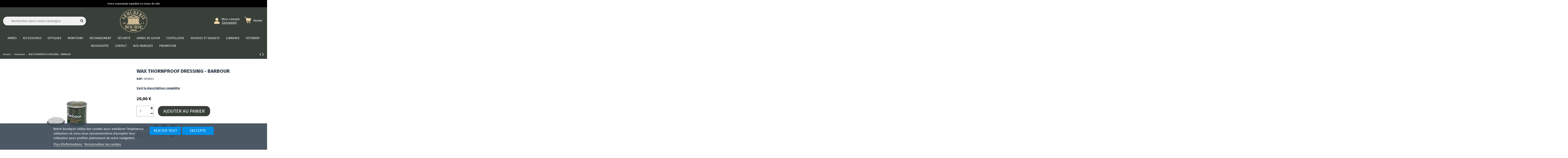

--- FILE ---
content_type: text/html; charset=utf-8
request_url: https://www.armureriedelabourse.com/vetement-/10058-003004-wax-thornproof-dressing-barbour.html
body_size: 25989
content:
<!doctype html>
<html lang="fr">

<head>
    
        
  <meta charset="utf-8">


  <meta http-equiv="x-ua-compatible" content="ie=edge">



  


  

<meta name="google-site-verification" content="r_qelo9qSbeq2AG6JuuIgTF4qCLeAeR9KMT90LVywiE" />




    <link rel="canonical" href="https://www.armureriedelabourse.com/vetement-/10058-003004-wax-thornproof-dressing-barbour.html">

  <title>WAX THORNPROOF DRESSING - BARBOUR - Armurerie de la Bourse</title>
  
    
  
  <meta name="description" content="Cire d&#039;entretien anti-déchirure 200 ml
Idéale pour cirer votre veste ou manteau Barbour, une à deux boîtes de cire sont nécessaires selon l&#039;état du vê">
  <meta name="keywords" content="">
    
      <link rel="canonical" href="https://www.armureriedelabourse.com/vetement-/10058-003004-wax-thornproof-dressing-barbour.html">
    

  
      



    <meta property="og:type" content="product">
    <meta property="og:url" content="https://www.armureriedelabourse.com/vetement-/10058-003004-wax-thornproof-dressing-barbour.html">
    <meta property="og:title" content="WAX THORNPROOF DRESSING - BARBOUR">
    <meta property="og:site_name" content="Armurerie de la Bourse">
    <meta property="og:description" content="Cire d&#039;entretien anti-déchirure 200 ml
Idéale pour cirer votre veste ou manteau Barbour, une à deux boîtes de cire sont nécessaires selon l&#039;état du vê">
    <meta property="og:image" content="https://www.armureriedelabourse.com/12928-thickbox_default/003004-wax-thornproof-dressing-barbour.jpg">
    <meta property="og:image:width" content="1100">
    <meta property="og:image:height" content="1422">





      <meta name="viewport" content="initial-scale=1,user-scalable=no,maximum-scale=1,width=device-width">
  


  <meta name="theme-color" content="#008de6">
  <meta name="msapplication-navbutton-color" content="#008de6">


  <link rel="icon" type="image/vnd.microsoft.icon" href="https://www.armureriedelabourse.com/img/favicon.ico?1693333351">
  <link rel="shortcut icon" type="image/x-icon" href="https://www.armureriedelabourse.com/img/favicon.ico?1693333351">
    


<script type="application/ld+json">

{
"@context": "https://schema.org",
"@type": "Organization",
"url": "https://www.armureriedelabourse.com/",
"name": "Armurerie de la Bourse",
"logo": "https://www.armureriedelabourse.com/img/armurerie-de-la-bourse-logo-1630919291.jpg",
"@id": "#store-organization"
}

</script>




    <link rel="stylesheet" href="https://cdn.jsdelivr.net/npm/@alma/widgets@3.x.x/dist/widgets.min.css" type="text/css" media="all">
  <link rel="stylesheet" href="https://www.armureriedelabourse.com/themes/warehouse/assets/cache/theme-a55080475.css" type="text/css" media="all">




<link rel="preload" as="font"
      href="/themes/warehouse/assets/css/font-awesome/fonts/fontawesome-webfont.woff?v=4.7.0"
      type="font/woff" crossorigin="anonymous">
<link rel="preload" as="font"
      href="/themes/warehouse/assets/css/font-awesome/fonts/fontawesome-webfont.woff2?v=4.7.0"
      type="font/woff2" crossorigin="anonymous">

<link  rel="preload stylesheet"  as="style" href="/themes/warehouse/assets/css/font-awesome/css/font-awesome-preload.css"
       type="text/css" crossorigin="anonymous">





  

  <script>
        var ASPath = "\/modules\/pm_advancedsearch4\/";
        var ASSearchUrl = "https:\/\/www.armureriedelabourse.com\/module\/pm_advancedsearch4\/advancedsearch4";
        var LS_Meta = {"v":"6.6.9"};
        var as4_orderBySalesAsc = "Meilleures ventes en dernier";
        var as4_orderBySalesDesc = "Meilleures ventes en premier";
        var btGapTag = {"tagContent":{"tracking_type":{"label":"tracking_type","value":"view_item"},"content_type":{"label":"content_type","value":"'product'"},"contents":{"label":"contents","value":[{"item_id":10058,"item_name":"WAX THORNPROOF DRESSING - BARBOUR","currency":"EUR","item_category":"Vetement","price":"20.00","item_brand":"Barbour","id":10058,"name":"WAX THORNPROOF DRESSING - BARBOUR","brand":"Barbour","category":"Vetement","list_name":"Vetement"}]},"coupon_name":{"label":"coupon","value":"no_coupon"},"value":{"label":"value","value":20},"currency":{"label":"currency","value":"EUR"}},"bAddToCartTrigger":false,"btnAddToCart":".add-to-cart","elementCategoryProduct":"li.product-miniature","elementRemoveCart":"a.remove-from-cart","elementShipping":"input[type=radio]","elementPayment":".ps-shown-by-js","elementlogin":"button#submit-login","elementsignup":"div.no-account","elementWishCat":"button.wishlist-button-add","elementWishProd":"button.wishlist-button-add","gaId":"G-XHWFWW9KJ8","gaEnable":"1","bEnableUa":"1","sUAcode":"UA-171518273-47","ajaxUrl":"https:\/\/www.armureriedelabourse.com\/module\/ganalyticspro\/ajax","token":"89f838e8be2c5b6724800ee943f374f5","bRefund":false,"bPartialRefund":false,"bUseConsent":false,"bConsentHtmlElement":"","iConsentConsentLvl":0};
        var ceFrontendConfig = {"isEditMode":"","stretchedSectionContainer":false,"is_rtl":false};
        var elementorFrontendConfig = {"isEditMode":"","stretchedSectionContainer":"","instagramToken":false,"is_rtl":false};
        var iqitTheme = {"rm_sticky":"0","rm_breakpoint":0,"op_preloader":"0","cart_style":"side","cart_confirmation":"modal","h_layout":"3","f_fixed":"","f_layout":"1","h_absolute":"0","h_sticky":"header","hw_width":"inherit","hm_submenu_width":"fullwidth-background","h_search_type":"box","pl_lazyload":true,"pl_infinity":true,"pl_rollover":true,"pl_crsl_autoplay":false,"pl_slider_ld":4,"pl_slider_d":4,"pl_slider_t":3,"pl_slider_p":2,"pp_thumbs":"bottom","pp_zoom":"modalzoom","pp_image_layout":"carousel","pp_tabs":"tabh","pl_grid_qty":false};
        var iqitcountdown_days = "d.";
        var iqitextendedproduct = {"speed":"70"};
        var iqitfdc_from = 0;
        var iqitmegamenu = {"sticky":"false","containerSelector":"#wrapper > .container"};
        var is_required_label = " est requis";
        var lgcookieslaw_block = false;
        var lgcookieslaw_cookie_name = "__lglaw";
        var lgcookieslaw_position = "2";
        var lgcookieslaw_reload = false;
        var lgcookieslaw_session_time = "31536000";
        var prestashop = {"cart":{"products":[],"totals":{"total":{"type":"total","label":"Total","amount":0,"value":"0,00\u00a0\u20ac"},"total_including_tax":{"type":"total","label":"Total TTC","amount":0,"value":"0,00\u00a0\u20ac"},"total_excluding_tax":{"type":"total","label":"Total HT :","amount":0,"value":"0,00\u00a0\u20ac"}},"subtotals":{"products":{"type":"products","label":"Sous-total","amount":0,"value":"0,00\u00a0\u20ac"},"discounts":null,"shipping":{"type":"shipping","label":"Livraison","amount":0,"value":""},"tax":null},"products_count":0,"summary_string":"0 articles","vouchers":{"allowed":1,"added":[]},"discounts":[],"minimalPurchase":0,"minimalPurchaseRequired":""},"currency":{"id":1,"name":"Euro","iso_code":"EUR","iso_code_num":"978","sign":"\u20ac"},"customer":{"lastname":null,"firstname":null,"email":null,"birthday":null,"newsletter":null,"newsletter_date_add":null,"optin":null,"website":null,"company":null,"siret":null,"ape":null,"is_logged":false,"gender":{"type":null,"name":null},"addresses":[]},"language":{"name":"Fran\u00e7ais (French)","iso_code":"fr","locale":"fr-FR","language_code":"fr","is_rtl":"0","date_format_lite":"d\/m\/Y","date_format_full":"d\/m\/Y H:i:s","id":1},"page":{"title":"","canonical":"https:\/\/www.armureriedelabourse.com\/vetement-\/10058-003004-wax-thornproof-dressing-barbour.html","meta":{"title":"WAX THORNPROOF DRESSING - BARBOUR","description":"Cire d'entretien anti-d\u00e9chirure 200\u00a0ml\r\nId\u00e9ale pour cirer votre veste ou manteau Barbour, une \u00e0 deux bo\u00eetes de cire sont n\u00e9cessaires selon l'\u00e9tat du v\u00ea","keywords":"","robots":"index"},"page_name":"product","body_classes":{"lang-fr":true,"lang-rtl":false,"country-FR":true,"currency-EUR":true,"layout-full-width":true,"page-product":true,"tax-display-enabled":true,"product-id-10058":true,"product-WAX THORNPROOF DRESSING - BARBOUR":true,"product-id-category-450":true,"product-id-manufacturer-290":true,"product-id-supplier-225":true,"product-available-for-order":true},"admin_notifications":[]},"shop":{"name":"Armurerie de la Bourse","logo":"https:\/\/www.armureriedelabourse.com\/img\/armurerie-de-la-bourse-logo-1630919291.jpg","stores_icon":"https:\/\/www.armureriedelabourse.com\/img\/logo_stores.png","favicon":"https:\/\/www.armureriedelabourse.com\/img\/favicon.ico"},"urls":{"base_url":"https:\/\/www.armureriedelabourse.com\/","current_url":"https:\/\/www.armureriedelabourse.com\/vetement-\/10058-003004-wax-thornproof-dressing-barbour.html","shop_domain_url":"https:\/\/www.armureriedelabourse.com","img_ps_url":"https:\/\/www.armureriedelabourse.com\/img\/","img_cat_url":"https:\/\/www.armureriedelabourse.com\/img\/c\/","img_lang_url":"https:\/\/www.armureriedelabourse.com\/img\/l\/","img_prod_url":"https:\/\/www.armureriedelabourse.com\/img\/p\/","img_manu_url":"https:\/\/www.armureriedelabourse.com\/img\/m\/","img_sup_url":"https:\/\/www.armureriedelabourse.com\/img\/su\/","img_ship_url":"https:\/\/www.armureriedelabourse.com\/img\/s\/","img_store_url":"https:\/\/www.armureriedelabourse.com\/img\/st\/","img_col_url":"https:\/\/www.armureriedelabourse.com\/img\/co\/","img_url":"https:\/\/www.armureriedelabourse.com\/themes\/warehouse\/assets\/img\/","css_url":"https:\/\/www.armureriedelabourse.com\/themes\/warehouse\/assets\/css\/","js_url":"https:\/\/www.armureriedelabourse.com\/themes\/warehouse\/assets\/js\/","pic_url":"https:\/\/www.armureriedelabourse.com\/upload\/","pages":{"address":"https:\/\/www.armureriedelabourse.com\/adresse","addresses":"https:\/\/www.armureriedelabourse.com\/adresses","authentication":"https:\/\/www.armureriedelabourse.com\/connexion","cart":"https:\/\/www.armureriedelabourse.com\/panier","category":"https:\/\/www.armureriedelabourse.com\/index.php?controller=category","cms":"https:\/\/www.armureriedelabourse.com\/index.php?controller=cms","contact":"https:\/\/www.armureriedelabourse.com\/nous-contacter","discount":"https:\/\/www.armureriedelabourse.com\/reduction","guest_tracking":"https:\/\/www.armureriedelabourse.com\/suivi-commande-invite","history":"https:\/\/www.armureriedelabourse.com\/historique-commandes","identity":"https:\/\/www.armureriedelabourse.com\/identite","index":"https:\/\/www.armureriedelabourse.com\/","my_account":"https:\/\/www.armureriedelabourse.com\/mon-compte","order_confirmation":"https:\/\/www.armureriedelabourse.com\/confirmation-commande","order_detail":"https:\/\/www.armureriedelabourse.com\/index.php?controller=order-detail","order_follow":"https:\/\/www.armureriedelabourse.com\/suivi-commande","order":"https:\/\/www.armureriedelabourse.com\/commande","order_return":"https:\/\/www.armureriedelabourse.com\/index.php?controller=order-return","order_slip":"https:\/\/www.armureriedelabourse.com\/avoirs","pagenotfound":"https:\/\/www.armureriedelabourse.com\/page-introuvable","password":"https:\/\/www.armureriedelabourse.com\/recuperation-mot-de-passe","pdf_invoice":"https:\/\/www.armureriedelabourse.com\/index.php?controller=pdf-invoice","pdf_order_return":"https:\/\/www.armureriedelabourse.com\/index.php?controller=pdf-order-return","pdf_order_slip":"https:\/\/www.armureriedelabourse.com\/index.php?controller=pdf-order-slip","prices_drop":"https:\/\/www.armureriedelabourse.com\/promotions","product":"https:\/\/www.armureriedelabourse.com\/index.php?controller=product","search":"https:\/\/www.armureriedelabourse.com\/recherche","sitemap":"https:\/\/www.armureriedelabourse.com\/plan-site","stores":"https:\/\/www.armureriedelabourse.com\/magasins","supplier":"https:\/\/www.armureriedelabourse.com\/fournisseur","register":"https:\/\/www.armureriedelabourse.com\/connexion?create_account=1","order_login":"https:\/\/www.armureriedelabourse.com\/commande?login=1"},"alternative_langs":[],"theme_assets":"\/themes\/warehouse\/assets\/","actions":{"logout":"https:\/\/www.armureriedelabourse.com\/?mylogout="},"no_picture_image":{"bySize":{"cart_default":{"url":"https:\/\/www.armureriedelabourse.com\/img\/p\/fr-default-cart_default.jpg","width":125,"height":162},"small_default":{"url":"https:\/\/www.armureriedelabourse.com\/img\/p\/fr-default-small_default.jpg","width":140,"height":181},"home_default":{"url":"https:\/\/www.armureriedelabourse.com\/img\/p\/fr-default-home_default.jpg","width":236,"height":305},"large_default":{"url":"https:\/\/www.armureriedelabourse.com\/img\/p\/fr-default-large_default.jpg","width":381,"height":492},"medium_default":{"url":"https:\/\/www.armureriedelabourse.com\/img\/p\/fr-default-medium_default.jpg","width":452,"height":584},"thickbox_default":{"url":"https:\/\/www.armureriedelabourse.com\/img\/p\/fr-default-thickbox_default.jpg","width":1100,"height":1422}},"small":{"url":"https:\/\/www.armureriedelabourse.com\/img\/p\/fr-default-cart_default.jpg","width":125,"height":162},"medium":{"url":"https:\/\/www.armureriedelabourse.com\/img\/p\/fr-default-large_default.jpg","width":381,"height":492},"large":{"url":"https:\/\/www.armureriedelabourse.com\/img\/p\/fr-default-thickbox_default.jpg","width":1100,"height":1422},"legend":""}},"configuration":{"display_taxes_label":true,"display_prices_tax_incl":true,"is_catalog":false,"show_prices":true,"opt_in":{"partner":false},"quantity_discount":{"type":"discount","label":"Remise sur prix unitaire"},"voucher_enabled":1,"return_enabled":0},"field_required":[],"breadcrumb":{"links":[{"title":"Accueil","url":"https:\/\/www.armureriedelabourse.com\/"},{"title":"Vetement","url":"https:\/\/www.armureriedelabourse.com\/450-vetement-"},{"title":"WAX THORNPROOF DRESSING - BARBOUR","url":"https:\/\/www.armureriedelabourse.com\/vetement-\/10058-003004-wax-thornproof-dressing-barbour.html"}],"count":3},"link":{"protocol_link":"https:\/\/","protocol_content":"https:\/\/"},"time":1769726419,"static_token":"89f838e8be2c5b6724800ee943f374f5","token":"73c2e0f5ea66d23b9b8c187cd5e61945","debug":false,"modules":{"alma":false}};
        var psemailsubscription_subscription = "https:\/\/www.armureriedelabourse.com\/module\/ps_emailsubscription\/subscription";
        var psr_icon_color = "#F19D76";
      </script>



  
<!-- Magic Zoom Plus Prestashop module version v5.9.23 [v1.6.88:v5.3.4] -->
<script type="text/javascript">window["mgctlbx$Pltm"] = "Prestashop";</script>
<link type="text/css" href="/modules/magiczoomplus/views/css/magicscroll.css?v2=121" rel="stylesheet" media="screen" />
<script type="text/javascript" src="/modules/magiczoomplus/views/js/magicscroll.js"></script>
<script type="text/javascript">
	MagicScrollOptions = {
		'width':'auto',
		'height':'auto',
		'orientation':'horizontal',
		'mode':'scroll',
		'items':'3',
		'speed':600,
		'autoplay':0,
		'loop':'infinite',
		'step':'auto',
		'arrows':'inside',
		'pagination':false,
		'easing':'cubic-bezier(.8, 0, .5, 1)',
		'scrollOnWheel':'auto',
		'lazy-load':false
	}
</script>

<!-- Magic Zoom Plus Prestashop module version v5.9.23 [v1.6.88:v5.3.4] -->
<script type="text/javascript">window["mgctlbx$Pltm"] = "Prestashop";</script>
<link type="text/css" href="/modules/magiczoomplus/views/css/magiczoomplus.css" rel="stylesheet" media="screen" />
<link type="text/css" href="/modules/magiczoomplus/views/css/magiczoomplus.module.css?v=1212" rel="stylesheet" media="screen" />
<script type="text/javascript" src="/modules/magiczoomplus/views/js/magiczoomplus.js"></script>
<script type="text/javascript" src="/modules/magiczoomplus/views/js/magictoolbox.utils.js"></script>
<script type="text/javascript">
	var mzOptions = {
		'history':false,
		'zoomWidth':'auto',
		'zoomHeight':'auto',
		'zoomPosition':'right',
		'zoomDistance':15,
		'selectorTrigger':'click',
		'transitionEffect':true,
		'lazyZoom':false,
		'rightClick':false,
		'cssClass':'',
		'zoomMode':'zoom',
		'zoomOn':'hover',
		'upscale':true,
		'smoothing':true,
		'variableZoom':false,
		'zoomCaption':'off',
		'expand':'window',
		'expandZoomMode':'zoom',
		'expandZoomOn':'click',
		'expandCaption':true,
		'closeOnClickOutside':true,
		'hint':'once',
		'textHoverZoomHint':'Survolez pour zoomer',
		'textClickZoomHint':'Cliquez pour zoomer',
		'textExpandHint':'Cliquez pour agrandir',
		'textBtnClose':'Close',
		'textBtnNext':'Next',
		'textBtnPrev':'Previous'
	}
</script>
<script type="text/javascript">
	var mzMobileOptions = {
		'zoomMode':'off',
		'textHoverZoomHint':'Touch to zoom',
		'textClickZoomHint':'Double tap or pinch to zoom',
		'textExpandHint':'Tap to expand'
	}
</script>

<script type="text/javascript">
    var isPrestaShop15x = true;
    var isPrestaShop1541 = true;
    var isPrestaShop156x = true;
    var isPrestaShop16x = true;
    var isPrestaShop17x = true;
    var mEvent = 'click';
    var originalLayout = false;
    var m360AsPrimaryImage = true && (typeof(window['Magic360']) != 'undefined');
    var useMagicScroll = true;
    var scrollItems = 3;
    var isProductMagicScrollStopped = true;
    var doWaitForMagicScrollToStart = false;
    MagicScrollOptions['onReady'] = function(id) {
        //console.log('MagicScroll onReady: ', id);
        if (id == 'MagicToolboxSelectors10058') {
            isProductMagicScrollStopped = false;
            doWaitForMagicScrollToStart = false;
        }
    }
    MagicScrollOptions['onStop'] = function(id) {
        //console.log('MagicScroll onStop: ', id);
        if (id == 'MagicToolboxSelectors10058') {
            isProductMagicScrollStopped = true;
        }
    }

    var isProductMagicZoomReady = false;
    var allowHighlightActiveSelectorOnUpdate = true;
    mzOptions['onZoomReady'] = function(id) {
        //console.log('MagicZoomPlus onZoomReady: ', id);
        if (id == 'MagicZoomPlusImageMainImage') {
            isProductMagicZoomReady = true;
        }
    }
    mzOptions['onUpdate'] = function(id, oldA, newA) {
        //console.log('MagicZoomPlus onUpdate: ', id);
        if (allowHighlightActiveSelectorOnUpdate) {
            mtHighlightActiveSelector(newA);
        }
        allowHighlightActiveSelectorOnUpdate = true;
    }


</script>
<script type="text/javascript" src="/modules/magiczoomplus/views/js/product17.js?v=124511"></script>

<script type="text/javascript" src="/modules/magiczoomplus/views/js/switch.js"></script>
<!-- emarketing start -->





<!-- emarketing end -->
	<script async src="https://www.googletagmanager.com/gtag/js?id=G-XHWFWW9KJ8"></script>
<script type="text/javascript">
//<![CDATA[
	var error_label = "Erreur";
    var page_name = "product";
	var is_swal = parseInt("1");
	var ps_version = parseInt("1.7.8.9");
	var isPs17 = parseInt("1");
//]]>
</script>
<meta name="generator" content="Powered by Creative Slider 6.6.9 - Multi-Purpose, Responsive, Parallax, Mobile-Friendly Slider Module for PrestaShop." />
<script async src="https://www.googletagmanager.com/gtag/js?id=G-XHWFWW9KJ8"></script>
<script>
  window.dataLayer = window.dataLayer || [];
  function gtag(){dataLayer.push(arguments);}
  gtag('js', new Date());
  gtag(
    'config',
    'G-XHWFWW9KJ8',
    {
      'debug_mode':false
                      }
  );
</script>




    
            <meta property="product:pretax_price:amount" content="16.666667">
        <meta property="product:pretax_price:currency" content="EUR">
        <meta property="product:price:amount" content="20">
        <meta property="product:price:currency" content="EUR">
                <meta property="product:weight:value" content="0.400000">
        <meta property="product:weight:units" content="kg">
    
    

    </head>

<body id="product" class="lang-fr country-fr currency-eur layout-full-width page-product tax-display-enabled product-id-10058 product-wax-thornproof-dressing-barbour product-id-category-450 product-id-manufacturer-290 product-id-supplier-225 product-available-for-order elementor-page elementor-page-10058030101 body-desktop-header-style-w-3">


    




    


<main id="main-page-content"  >
    
            

    <header id="header" class="desktop-header-style-w-3">
        
            
  <div class="header-banner">
    <div class="bxslider" id="topbannerpro">
            <div><p>Votre commande expédiée en moins de 48h</p></div>
    </div>


<style>

    header .header-banner {
        background-color: #000000;
        height: 60px;
    }

    #topbannerpro{
        width: 100%;
        z-index: 999;
        line-height: 60px;
        text-align: center;
        font-family: 'Roboto', sans-serif;
    }

    #topbannerpro > div{
        background-color: #000000;
        height: 60px;
    }

    #topbannerpro > div > p{
        color: #ffffff;
        font-size: 16px;
    }

</style>

<script>
    transition_speed = 1500;
    pause = 3000;
</script>


            <script>
             infiniteloop = false;
        </script>
    
  </div>




            <div class="container">
        <nav class="header-nav">
    
        <div class="row justify-content-between">
            <div class="col col-auto col-md left-nav">
                                            <div class="block-iqitlinksmanager block-iqitlinksmanager-2 block-links-inline d-inline-block">
            <ul>
                                                            <li>
                            <a
                                    href="https://www.armureriedelabourse.com/content/1-livraison"
                                    title="Nos conditions de livraison"                                                                >
                                Livraison
                            </a>
                        </li>
                                                                                <li>
                            <a
                                    href="https://www.armureriedelabourse.com/content/2-mentions-legales"
                                    title="Mentions légales"                                                                >
                                Mentions légales
                            </a>
                        </li>
                                                                                <li>
                            <a
                                    href="https://www.armureriedelabourse.com/content/category/1-accueil"
                                    title=""                                                                >
                                Accueil
                            </a>
                        </li>
                                                </ul>
        </div>
    
            </div>
            <div class="col col-auto center-nav text-center">
                
             </div>
            <div class="col col-auto col-md right-nav text-right">
                
             </div>
        </div>

                        </nav>
            </div>
        



<div id="desktop-header" class="desktop-header-style-3">
    
            
<div class="header-top">
    <div id="desktop-header-container" class="container">
        <div class="row align-items-center">
                            <div class="col col-header-left">
                                        
                     <div id="search_widget" class="search-widgets" data-search-controller-url="//www.armureriedelabourse.com/recherche">
  <form method="get" action="//www.armureriedelabourse.com/recherche">
    <input type="hidden" name="controller" value="search">
    <i class="fa fa-search"></i>
    <input type="text" name="s" value="" placeholder="Rechercher dans notre catalogue" aria-label="Rechercher">
    <i class="material-icons clear" aria-hidden="true">clear</i>
  </form>
</div>

                </div>
                <div class="col col-header-center text-center">
                    <div id="desktop_logo">
                        <a href="https://www.armureriedelabourse.com/">
                            <img class="logo img-fluid"
                                 src="https://www.armureriedelabourse.com/img/armurerie-de-la-bourse-logo-1630919291.jpg"                                  alt="Armurerie de la Bourse">
                        </a>
                    </div>
                    
                </div>
                        <div class="col  col-header-right">
                <div class="row no-gutters justify-content-end">
                    
                    
                                            <div id="user_info">
<a
                class="account"
                href="https://www.armureriedelabourse.com/mon-compte"
                title="Voir mon compte client"
                
        >
        <div class="icon">
            <img src="https://www.armureriedelabourse.com/themes/warehouse/assets/img/user.png" alt="cart">
        </div>
        <div class="content">
                <span style="margin-bottom: -5px;">Mon compte</span>
                <span class="connexion">Connexion</span>        </div>
            
    </a>

    
</div>
                                        

                    

                                            
                                                    <div id="ps-shoppingcart-wrapper" class="col col-auto">
    <div id="ps-shoppingcart"
         class="header-btn-w header-cart-btn-w ps-shoppingcart side-cart">
         <div id="blockcart" class="blockcart cart-preview"
         data-refresh-url="//www.armureriedelabourse.com/module/ps_shoppingcart/ajax">
        
        <a id="cart-toogle" class="cart-toogle header-btn header-cart-btn" data-toggle="dropdown" data-display="static">
        <div class="icon">
            <img src="https://www.armureriedelabourse.com/themes/warehouse/assets/img/panier.png" alt="cart">
        </div>
        <div class="content">
            <span class="title">Panier</span>
                    </div>
           
        </a>
        <div id="_desktop_blockcart-content" class="dropdown-menu-custom dropdown-menu">
    <div id="blockcart-content" class="blockcart-content">
        <div class="cart-title">
            <span class="modal-title">Votre panier</span>
            <button type="button" id="js-cart-close" class="close">
                <span>×</span>
            </button>
            <hr>
        </div>
                    <span class="no-items">Il n'y a plus d'articles dans votre panier</span>
            </div>
</div> </div>




    </div>
</div>
                                                
                                    </div>
                
            </div>
            <div class="col-12">
                <div class="row">
                    
                </div>
            </div>
        </div>
    </div>
</div>
<div class="container iqit-megamenu-container">	<div id="iqitmegamenu-wrapper" class="iqitmegamenu-wrapper iqitmegamenu-all">
		<div class="container container-iqitmegamenu">
		<div id="iqitmegamenu-horizontal" class="iqitmegamenu  clearfix" role="navigation">

								
				<nav id="cbp-hrmenu" class="cbp-hrmenu cbp-horizontal cbp-hrsub-narrow">
					<ul>
												<li id="cbp-hrmenu-tab-13" class="cbp-hrmenu-tab cbp-hrmenu-tab-13  cbp-has-submeu">
	<a href="https://www.armureriedelabourse.com/114-Armes" class="nav-link" >

								<span class="cbp-tab-title">
								ARMES  <i class="fa fa-angle-down cbp-submenu-aindicator"></i></span>
														</a>
														<div class="cbp-hrsub col-12">
								<div class="cbp-hrsub-inner">
									<div class="container iqitmegamenu-submenu-container">
									
																																	




<div class="row menu_row menu-element  first_rows menu-element-id-1">
                

                                                




    <div class="col-4 cbp-menu-column cbp-menu-element menu-element-id-20 cbp-empty-column">
        <div class="cbp-menu-column-inner">
                        
                
                
            

                                                




<div class="row menu_row menu-element  menu-element-id-32">
                

                                                




    <div class="col-12 cbp-menu-column cbp-menu-element menu-element-id-35 ">
        <div class="cbp-menu-column-inner">
                        
                
                
                    
                                                    <div class="row cbp-categories-row">
                                                                                                            <div class="col-12">
                                            <div class="cbp-category-link-w"><a href="https://www.armureriedelabourse.com/363-pistolets-categorie-b"
                                                                                class="cbp-column-title nav-link cbp-category-title">Pistolets catégorie B</a>
                                                                                                                                                    
    <ul class="cbp-links cbp-category-tree"><li ><div class="cbp-category-link-w"><a href="https://www.armureriedelabourse.com/471-pistolet-categorie-b-neuf">Pistolet catégorie B neuf</a></div></li><li ><div class="cbp-category-link-w"><a href="https://www.armureriedelabourse.com/472-pistolets-categorie-b-occasion">Pistolets catégorie B occasion</a></div></li></ul>

                                                                                            </div>
                                        </div>
                                                                                                </div>
                                            
                
            

            
            </div>    </div>
                                    




    <div class="col-12 cbp-menu-column cbp-menu-element menu-element-id-37 ">
        <div class="cbp-menu-column-inner">
                        
                
                
                    
                                                    <div class="row cbp-categories-row">
                                                                                                            <div class="col-12">
                                            <div class="cbp-category-link-w"><a href="https://www.armureriedelabourse.com/365-revolvers-categorie-b"
                                                                                class="cbp-column-title nav-link cbp-category-title">Revolvers catégorie B</a>
                                                                                                                                                    
    <ul class="cbp-links cbp-category-tree"><li ><div class="cbp-category-link-w"><a href="https://www.armureriedelabourse.com/473-revolvers-categorie-b-neuf">Revolvers catégorie B neuf</a></div></li><li ><div class="cbp-category-link-w"><a href="https://www.armureriedelabourse.com/474-revolvers-categorie-b-occasion">Revolvers catégorie B occasion</a></div></li></ul>

                                                                                            </div>
                                        </div>
                                                                                                </div>
                                            
                
            

            
            </div>    </div>
                                    




    <div class="col-12 cbp-menu-column cbp-menu-element menu-element-id-38 ">
        <div class="cbp-menu-column-inner">
                        
                
                
                    
                                                    <div class="row cbp-categories-row">
                                                                                                            <div class="col-12">
                                            <div class="cbp-category-link-w"><a href="https://www.armureriedelabourse.com/181-arme-depaule-de-categorie-b"
                                                                                class="cbp-column-title nav-link cbp-category-title">Arme d’épaule de catégorie B</a>
                                                                                                                                                    
    <ul class="cbp-links cbp-category-tree"><li ><div class="cbp-category-link-w"><a href="https://www.armureriedelabourse.com/411-armes-semi-automatique">Armes semi automatique</a></div></li><li ><div class="cbp-category-link-w"><a href="https://www.armureriedelabourse.com/412-fusils-a-pompe-b">Fusils à pompe B</a></div></li><li ><div class="cbp-category-link-w"><a href="https://www.armureriedelabourse.com/413-armes-a-repetition-manuelle">Armes à répétition manuelle</a></div></li></ul>

                                                                                            </div>
                                        </div>
                                                                                                </div>
                                            
                
            

            
            </div>    </div>
                            
                </div>
                            
            </div>    </div>
                                    




    <div class="col-4 cbp-menu-column cbp-menu-element menu-element-id-24 cbp-empty-column">
        <div class="cbp-menu-column-inner">
                        
                
                
            

                                                




<div class="row menu_row menu-element  menu-element-id-39">
                

                                                




    <div class="col-12 cbp-menu-column cbp-menu-element menu-element-id-40 ">
        <div class="cbp-menu-column-inner">
                        
                
                
                    
                                                    <div class="row cbp-categories-row">
                                                                                                            <div class="col-12">
                                            <div class="cbp-category-link-w"><a href="https://www.armureriedelabourse.com/377-carabine-de-categorie-c"
                                                                                class="cbp-column-title nav-link cbp-category-title">Carabine de catégorie C</a>
                                                                                                                                                    
    <ul class="cbp-links cbp-category-tree"><li ><div class="cbp-category-link-w"><a href="https://www.armureriedelabourse.com/414-carabine-a-verrou-">Carabine à verrou</a></div></li><li ><div class="cbp-category-link-w"><a href="https://www.armureriedelabourse.com/415-carabines-lineaire">Carabines linéaire</a></div></li><li ><div class="cbp-category-link-w"><a href="https://www.armureriedelabourse.com/380-carabines-a-levier-de-sous-garde">Carabines à levier de sous-garde</a></div></li><li ><div class="cbp-category-link-w"><a href="https://www.armureriedelabourse.com/214-carabine-semi-automatique">Carabine Semi automatique</a></div></li><li ><div class="cbp-category-link-w"><a href="https://www.armureriedelabourse.com/215-express-mixte-drilling">Express - Mixte - Drilling</a></div></li><li ><div class="cbp-category-link-w"><a href="https://www.armureriedelabourse.com/216-kipplauf">Kipplauf</a></div></li><li ><div class="cbp-category-link-w"><a href="https://www.armureriedelabourse.com/417-carabines-22-lr-17hmr">Carabines 22 lr / 17hmr</a></div></li><li ><div class="cbp-category-link-w"><a href="https://www.armureriedelabourse.com/416-fusils-a-pompe-c">Fusils à pompe C</a></div></li><li ><div class="cbp-category-link-w"><a href="https://www.armureriedelabourse.com/320-armes-neutralisees">Armes neutralisées</a></div></li></ul>

                                                                                            </div>
                                        </div>
                                                                                                </div>
                                            
                
            

            
            </div>    </div>
                                    




    <div class="col-12 cbp-menu-column cbp-menu-element menu-element-id-41 ">
        <div class="cbp-menu-column-inner">
                        
                
                
                    
                                                    <div class="row cbp-categories-row">
                                                                                                            <div class="col-12">
                                            <div class="cbp-category-link-w"><a href="https://www.armureriedelabourse.com/476-fusil-de-chasse"
                                                                                class="cbp-column-title nav-link cbp-category-title">FUSIL DE CHASSE</a>
                                                                                                                                                    
    <ul class="cbp-links cbp-category-tree"><li ><div class="cbp-category-link-w"><a href="https://www.armureriedelabourse.com/477-superpose">Superposé</a></div></li><li ><div class="cbp-category-link-w"><a href="https://www.armureriedelabourse.com/478-juxtapose">Juxtaposé</a></div></li><li ><div class="cbp-category-link-w"><a href="https://www.armureriedelabourse.com/479-semi-auto">Semi-auto</a></div></li></ul>

                                                                                            </div>
                                        </div>
                                                                                                </div>
                                            
                
            

            
            </div>    </div>
                            
                </div>
                            
            </div>    </div>
                                    




    <div class="col-4 cbp-menu-column cbp-menu-element menu-element-id-29 cbp-empty-column">
        <div class="cbp-menu-column-inner">
                        
                
                
            

                                                




<div class="row menu_row menu-element  menu-element-id-42">
                

                                                




    <div class="col-12 cbp-menu-column cbp-menu-element menu-element-id-43 ">
        <div class="cbp-menu-column-inner">
                        
                
                
                    
                                                    <div class="row cbp-categories-row">
                                                                                                            <div class="col-12">
                                            <div class="cbp-category-link-w"><a href="https://www.armureriedelabourse.com/372-elements-darmes-categorie-b-et-c"
                                                                                class="cbp-column-title nav-link cbp-category-title">Elements d’armes catégorie B et C</a>
                                                                                                                                                    
    <ul class="cbp-links cbp-category-tree"><li ><div class="cbp-category-link-w"><a href="https://www.armureriedelabourse.com/373-canon">Canon</a></div></li><li ><div class="cbp-category-link-w"><a href="https://www.armureriedelabourse.com/374-carcasse-">Carcasse</a></div></li><li ><div class="cbp-category-link-w"><a href="https://www.armureriedelabourse.com/375-culasse-">Culasse</a></div></li><li ><div class="cbp-category-link-w"><a href="https://www.armureriedelabourse.com/376-conversion-">Conversion</a></div></li></ul>

                                                                                            </div>
                                        </div>
                                                                                                </div>
                                            
                
            

            
            </div>    </div>
                                    




    <div class="col-12 cbp-menu-column cbp-menu-element menu-element-id-44 ">
        <div class="cbp-menu-column-inner">
                        
                
                
                    
                                                    <div class="row cbp-categories-row">
                                                                                                            <div class="col-12">
                                            <div class="cbp-category-link-w"><a href="https://www.armureriedelabourse.com/189-chargeurs"
                                                                                class="cbp-column-title nav-link cbp-category-title">Chargeurs</a>
                                                                                                                                                    
    <ul class="cbp-links cbp-category-tree"><li  class="cbp-hrsub-haslevel2" ><div class="cbp-category-link-w"><a href="https://www.armureriedelabourse.com/190-chargeur-pour-categorie-b-">Chargeur pour catégorie B</a>
    <ul class="cbp-hrsub-level2"><li ><div class="cbp-category-link-w"><a href="https://www.armureriedelabourse.com/192-chargeur-pour-pistolet-">Chargeur pour pistolet</a></div></li><li ><div class="cbp-category-link-w"><a href="https://www.armureriedelabourse.com/193-chargeur-pour-carabine">Chargeur pour carabine</a></div></li></ul>
</div></li><li  class="cbp-hrsub-haslevel2" ><div class="cbp-category-link-w"><a href="https://www.armureriedelabourse.com/191-chargeurs-pour-categorie-c-">Chargeurs pour catégorie C</a>
    <ul class="cbp-hrsub-level2"><li ><div class="cbp-category-link-w"><a href="https://www.armureriedelabourse.com/194-chargeur-petit-calibre">Chargeur petit calibre</a></div></li><li ><div class="cbp-category-link-w"><a href="https://www.armureriedelabourse.com/195-chargeur-gros-calibre">Chargeur gros calibre</a></div></li></ul>
</div></li><li ><div class="cbp-category-link-w"><a href="https://www.armureriedelabourse.com/295-accessoires-aide-au-chargement">Accessoires - Aide au chargement</a></div></li><li ><div class="cbp-category-link-w"><a href="https://www.armureriedelabourse.com/406-magwell">Magwell</a></div></li><li ><div class="cbp-category-link-w"><a href="https://www.armureriedelabourse.com/407-talon-de-chargeur-">Talon de Chargeur</a></div></li></ul>

                                                                                            </div>
                                        </div>
                                                                                                </div>
                                            
                
            

            
            </div>    </div>
                            
                </div>
                            
            </div>    </div>
                            
                </div>
																					
																			</div>
								</div>
							</div>
													</li>
												<li id="cbp-hrmenu-tab-15" class="cbp-hrmenu-tab cbp-hrmenu-tab-15  cbp-has-submeu">
	<a href="https://www.armureriedelabourse.com/115-accessoire" class="nav-link" >

								<span class="cbp-tab-title">
								Accessoires <i class="fa fa-angle-down cbp-submenu-aindicator"></i></span>
														</a>
														<div class="cbp-hrsub col-12">
								<div class="cbp-hrsub-inner">
									<div class="container iqitmegamenu-submenu-container">
									
																																	




<div class="row menu_row menu-element  first_rows menu-element-id-1">
                

                                                




    <div class="col-4 cbp-menu-column cbp-menu-element menu-element-id-4 cbp-empty-column">
        <div class="cbp-menu-column-inner">
                        
                
                
            

                                                




<div class="row menu_row menu-element  menu-element-id-10">
                

                                                




    <div class="col-12 cbp-menu-column cbp-menu-element menu-element-id-13 ">
        <div class="cbp-menu-column-inner">
                        
                
                
                    
                                                    <div class="row cbp-categories-row">
                                                                                                            <div class="col-12">
                                            <div class="cbp-category-link-w"><a href="https://www.armureriedelabourse.com/435-accessoires-pour-chasseur"
                                                                                class="cbp-column-title nav-link cbp-category-title">Accessoires pour chasseur</a>
                                                                                                                                                    
    <ul class="cbp-links cbp-category-tree"><li ><div class="cbp-category-link-w"><a href="https://www.armureriedelabourse.com/436-cornes-trompes">Cornes-Trompes</a></div></li><li ><div class="cbp-category-link-w"><a href="https://www.armureriedelabourse.com/468-bretelles-sacs-cordons">Bretelles, Sacs, cordons...</a></div></li><li ><div class="cbp-category-link-w"><a href="https://www.armureriedelabourse.com/485-appeau">Appeau</a></div></li></ul>

                                                                                            </div>
                                        </div>
                                                                                                </div>
                                            
                
            

            
            </div>    </div>
                                    




    <div class="col-12 cbp-menu-column cbp-menu-element menu-element-id-11 ">
        <div class="cbp-menu-column-inner">
                        
                
                
                    
                                                    <div class="row cbp-categories-row">
                                                                                                            <div class="col-12">
                                            <div class="cbp-category-link-w"><a href="https://www.armureriedelabourse.com/464-tld"
                                                                                class="cbp-column-title nav-link cbp-category-title">TLD</a>
                                                                                                                                                    
    <ul class="cbp-links cbp-category-tree"><li ><div class="cbp-category-link-w"><a href="https://www.armureriedelabourse.com/454-anemometre">Anémometre</a></div></li><li ><div class="cbp-category-link-w"><a href="https://www.armureriedelabourse.com/455-tapis-de-tir">Tapis de tir</a></div></li><li ><div class="cbp-category-link-w"><a href="https://www.armureriedelabourse.com/457-chronograph">Chronograph</a></div></li></ul>

                                                                                            </div>
                                        </div>
                                                                                                </div>
                                            
                
            

            
            </div>    </div>
                                    




    <div class="col-12 cbp-menu-column cbp-menu-element menu-element-id-12 ">
        <div class="cbp-menu-column-inner">
                        
                
                
                    
                                                    <div class="row cbp-categories-row">
                                                                                                            <div class="col-12">
                                            <div class="cbp-category-link-w"><a href="https://www.armureriedelabourse.com/463-ipsc-tsv"
                                                                                class="cbp-column-title nav-link cbp-category-title">IPSC /TSV</a>
                                                                                                                                                    
    <ul class="cbp-links cbp-category-tree"><li ><div class="cbp-category-link-w"><a href="https://www.armureriedelabourse.com/418-ceinture-">Ceinture</a></div></li><li ><div class="cbp-category-link-w"><a href="https://www.armureriedelabourse.com/419-holster-">Holster</a></div></li><li ><div class="cbp-category-link-w"><a href="https://www.armureriedelabourse.com/420-porte-chargeur-">Porte chargeur</a></div></li><li ><div class="cbp-category-link-w"><a href="https://www.armureriedelabourse.com/456-timer">Timer</a></div></li></ul>

                                                                                            </div>
                                        </div>
                                                                                                </div>
                                            
                
            

            
            </div>    </div>
                            
                </div>
                            
            </div>    </div>
                                    




    <div class="col-4 cbp-menu-column cbp-menu-element menu-element-id-9 ">
        <div class="cbp-menu-column-inner">
                        
                
                
                    
                                                    <div class="row cbp-categories-row">
                                                                                                            <div class="col-12">
                                            <div class="cbp-category-link-w"><a href="https://www.armureriedelabourse.com/382-accessoires-armes"
                                                                                class="cbp-column-title nav-link cbp-category-title">Accessoires armes</a>
                                                                                                                                                    
    <ul class="cbp-links cbp-category-tree"><li ><div class="cbp-category-link-w"><a href="https://www.armureriedelabourse.com/390-pieces-detachees">Pièces détachées</a></div></li><li ><div class="cbp-category-link-w"><a href="https://www.armureriedelabourse.com/392-detentes-performance">Détentes performance</a></div></li><li ><div class="cbp-category-link-w"><a href="https://www.armureriedelabourse.com/387-hausses-guidons">Hausses / Guidons</a></div></li><li ><div class="cbp-category-link-w"><a href="https://www.armureriedelabourse.com/388-moderateurs-de-son">Modérateurs de son</a></div></li><li ><div class="cbp-category-link-w"><a href="https://www.armureriedelabourse.com/383-compensateurs-cache-flamme">Compensateurs / Cache-flamme</a></div></li><li ><div class="cbp-category-link-w"><a href="https://www.armureriedelabourse.com/386-bipied-et-monopods">Bipied et Monopods</a></div></li><li ><div class="cbp-category-link-w"><a href="https://www.armureriedelabourse.com/389-attaches-bretelle-dragonnes-grenadieres">Attaches bretelle / dragonnes / grenadières</a></div></li><li ><div class="cbp-category-link-w"><a href="https://www.armureriedelabourse.com/409-plaquettes-poignees-accessoires">Plaquettes, Poignées &amp; Accessoires</a></div></li><li ><div class="cbp-category-link-w"><a href="https://www.armureriedelabourse.com/410-crosses-et-chassis-capots-accessoires">Crosses et Chassis, Capots &amp; accessoires</a></div></li><li ><div class="cbp-category-link-w"><a href="https://www.armureriedelabourse.com/422-rails-picatinny">Rails Picatinny</a></div></li><li ><div class="cbp-category-link-w"><a href="https://www.armureriedelabourse.com/423-gardes-main">Gardes-main</a></div></li></ul>

                                                                                            </div>
                                        </div>
                                                                                                </div>
                                            
                
            

            
            </div>    </div>
                                    




    <div class="col-4 cbp-menu-column cbp-menu-element menu-element-id-15 ">
        <div class="cbp-menu-column-inner">
                        
                
                
                    
                                                    <div class="row cbp-categories-row">
                                                                                                            <div class="col-12">
                                            <div class="cbp-category-link-w"><a href="https://www.armureriedelabourse.com/393-accessoires-tireurs"
                                                                                class="cbp-column-title nav-link cbp-category-title">Accessoires tireurs</a>
                                                                                                                                                    
    <ul class="cbp-links cbp-category-tree"><li ><div class="cbp-category-link-w"><a href="https://www.armureriedelabourse.com/399-supports-de-tir-et-aides-a-la-visee">Supports de tir et Aides à la visée</a></div></li><li ><div class="cbp-category-link-w"><a href="https://www.armureriedelabourse.com/394-entretien-">Entretien</a></div></li><li ><div class="cbp-category-link-w"><a href="https://www.armureriedelabourse.com/330-cartouches-de-manipulation">Cartouches de manipulation</a></div></li><li ><div class="cbp-category-link-w"><a href="https://www.armureriedelabourse.com/398-outillage">Outillage</a></div></li><li ><div class="cbp-category-link-w"><a href="https://www.armureriedelabourse.com/397-tapis-de-demontage-">Tapis de démontage</a></div></li><li ><div class="cbp-category-link-w"><a href="https://www.armureriedelabourse.com/400-housses-malettes-de-rangement-pochettes">Housses - Malettes de rangement - Pochettes</a></div></li><li ><div class="cbp-category-link-w"><a href="https://www.armureriedelabourse.com/395-stockage">Stockage</a></div></li><li ><div class="cbp-category-link-w"><a href="https://www.armureriedelabourse.com/396-cibles-et-simulateurs">Cibles et Simulateurs</a></div></li><li ><div class="cbp-category-link-w"><a href="https://www.armureriedelabourse.com/223-casques-bouchons">Casques - Bouchons</a></div></li><li ><div class="cbp-category-link-w"><a href="https://www.armureriedelabourse.com/401-holsters-ceintures-porte-chargeur">Holsters, Ceintures &amp; Porte chargeur</a></div></li><li ><div class="cbp-category-link-w"><a href="https://www.armureriedelabourse.com/402-drapeau-et-verrou-de-pontet-">Drapeau et verrou de pontet</a></div></li></ul>

                                                                                            </div>
                                        </div>
                                                                                                </div>
                                            
                
            

            
            </div>    </div>
                            
                </div>
																					
																			</div>
								</div>
							</div>
													</li>
												<li id="cbp-hrmenu-tab-8" class="cbp-hrmenu-tab cbp-hrmenu-tab-8  cbp-has-submeu">
	<a href="https://www.armureriedelabourse.com/121-optique" class="nav-link" >

								<span class="cbp-tab-title">
								Optiques <i class="fa fa-angle-down cbp-submenu-aindicator"></i></span>
														</a>
														<div class="cbp-hrsub col-12">
								<div class="cbp-hrsub-inner">
									<div class="container iqitmegamenu-submenu-container">
									
																																	




<div class="row menu_row menu-element  first_rows menu-element-id-1">
                

                                                




    <div class="col-4 cbp-menu-column cbp-menu-element menu-element-id-18 cbp-empty-column">
        <div class="cbp-menu-column-inner">
                        
                
                
            

                                                




<div class="row menu_row menu-element  menu-element-id-19">
                

                                                




    <div class="col-12 cbp-menu-column cbp-menu-element menu-element-id-22 ">
        <div class="cbp-menu-column-inner">
                        
                
                
                    
                                                    <div class="row cbp-categories-row">
                                                                                                            <div class="col-12">
                                            <div class="cbp-category-link-w"><a href="https://www.armureriedelabourse.com/425-point-rouge-vert-jaune"
                                                                                class="cbp-column-title nav-link cbp-category-title">Point Rouge, vert, jaune...</a>
                                                                                                                                            </div>
                                        </div>
                                                                                                </div>
                                            
                
            

            
            </div>    </div>
                                    




    <div class="col-12 cbp-menu-column cbp-menu-element menu-element-id-23 ">
        <div class="cbp-menu-column-inner">
                        
                
                
                    
                                                    <div class="row cbp-categories-row">
                                                                                                            <div class="col-12">
                                            <div class="cbp-category-link-w"><a href="https://www.armureriedelabourse.com/426-magnifier-"
                                                                                class="cbp-column-title nav-link cbp-category-title">Magnifier</a>
                                                                                                                                            </div>
                                        </div>
                                                                                                </div>
                                            
                
            

            
            </div>    </div>
                                    




    <div class="col-12 cbp-menu-column cbp-menu-element menu-element-id-24 ">
        <div class="cbp-menu-column-inner">
                        
                
                
                    
                                                    <div class="row cbp-categories-row">
                                                                                                            <div class="col-12">
                                            <div class="cbp-category-link-w"><a href="https://www.armureriedelabourse.com/430-lampes-tactiques-lasers"
                                                                                class="cbp-column-title nav-link cbp-category-title">Lampes tactiques, Lasers...</a>
                                                                                                                                                    
    <ul class="cbp-links cbp-category-tree"><li ><div class="cbp-category-link-w"><a href="https://www.armureriedelabourse.com/431-laser-">Laser</a></div></li><li ><div class="cbp-category-link-w"><a href="https://www.armureriedelabourse.com/432-lampe-">Lampe</a></div></li><li ><div class="cbp-category-link-w"><a href="https://www.armureriedelabourse.com/462-pile-et-batterie-">Pile et batterie</a></div></li></ul>

                                                                                            </div>
                                        </div>
                                                                                                </div>
                                            
                
            

            
            </div>    </div>
                            
                </div>
                            
            </div>    </div>
                                    




    <div class="col-4 cbp-menu-column cbp-menu-element menu-element-id-9 cbp-empty-column">
        <div class="cbp-menu-column-inner">
                        
                
                
            

                                                




<div class="row menu_row menu-element  menu-element-id-25">
                

                                                




    <div class="col-12 cbp-menu-column cbp-menu-element menu-element-id-27 ">
        <div class="cbp-menu-column-inner">
                        
                
                
                    
                                                    <div class="row cbp-categories-row">
                                                                                                            <div class="col-12">
                                            <div class="cbp-category-link-w"><a href="https://www.armureriedelabourse.com/424-lunette"
                                                                                class="cbp-column-title nav-link cbp-category-title">Lunette</a>
                                                                                                                                                    
    <ul class="cbp-links cbp-category-tree"><li ><div class="cbp-category-link-w"><a href="https://www.armureriedelabourse.com/480-lunette-de-tir">Lunette de Tir</a></div></li><li ><div class="cbp-category-link-w"><a href="https://www.armureriedelabourse.com/481-lunette-de-chasse">Lunette de chasse</a></div></li><li ><div class="cbp-category-link-w"><a href="https://www.armureriedelabourse.com/482-lunette-thermique">Lunette thermique</a></div></li></ul>

                                                                                            </div>
                                        </div>
                                                                                                </div>
                                            
                
            

            
            </div>    </div>
                                    




    <div class="col-12 cbp-menu-column cbp-menu-element menu-element-id-28 ">
        <div class="cbp-menu-column-inner">
                        
                
                
                    
                                                    <div class="row cbp-categories-row">
                                                                                                            <div class="col-12">
                                            <div class="cbp-category-link-w"><a href="https://www.armureriedelabourse.com/155-montages-rail-picatinny"
                                                                                class="cbp-column-title nav-link cbp-category-title">MONTAGES - RAIL PICATINNY</a>
                                                                                                                                                    
    <ul class="cbp-links cbp-category-tree"><li ><div class="cbp-category-link-w"><a href="https://www.armureriedelabourse.com/296-collier-de-montage">COLLIER DE MONTAGE</a></div></li><li ><div class="cbp-category-link-w"><a href="https://www.armureriedelabourse.com/297-rails-accessoires">RAILS &amp; ACCESSOIRES</a></div></li><li ><div class="cbp-category-link-w"><a href="https://www.armureriedelabourse.com/452-plaque-de-point-rouge">Plaque de point rouge</a></div></li><li ><div class="cbp-category-link-w"><a href="https://www.armureriedelabourse.com/453-niveau-a-bulle-">Niveau à bulle</a></div></li></ul>

                                                                                            </div>
                                        </div>
                                                                                                </div>
                                            
                
            

            
            </div>    </div>
                            
                </div>
                            
            </div>    </div>
                                    




    <div class="col-4 cbp-menu-column cbp-menu-element menu-element-id-29 cbp-empty-column">
        <div class="cbp-menu-column-inner">
                        
                
                
            

                                                




<div class="row menu_row menu-element  menu-element-id-30">
                

                                                




    <div class="col-12 cbp-menu-column cbp-menu-element menu-element-id-31 ">
        <div class="cbp-menu-column-inner">
                        
                
                
                    
                                                    <div class="row cbp-categories-row">
                                                                                                            <div class="col-12">
                                            <div class="cbp-category-link-w"><a href="https://www.armureriedelabourse.com/429-ir-thermiques"
                                                                                class="cbp-column-title nav-link cbp-category-title">IR, Thermiques,...</a>
                                                                                                                                            </div>
                                        </div>
                                                                                                </div>
                                            
                
            

            
            </div>    </div>
                                    




    <div class="col-12 cbp-menu-column cbp-menu-element menu-element-id-32 ">
        <div class="cbp-menu-column-inner">
                        
                
                
                    
                                                    <div class="row cbp-categories-row">
                                                                                                            <div class="col-12">
                                            <div class="cbp-category-link-w"><a href="https://www.armureriedelabourse.com/428-jumelle-telemetre"
                                                                                class="cbp-column-title nav-link cbp-category-title">Jumelle / telemetre</a>
                                                                                                                                            </div>
                                        </div>
                                                                                                </div>
                                            
                
            

            
            </div>    </div>
                                    




    <div class="col-12 cbp-menu-column cbp-menu-element menu-element-id-33 ">
        <div class="cbp-menu-column-inner">
                        
                
                
                    
                                                    <div class="row cbp-categories-row">
                                                                                                            <div class="col-12">
                                            <div class="cbp-category-link-w"><a href="https://www.armureriedelabourse.com/427-telescope-"
                                                                                class="cbp-column-title nav-link cbp-category-title">telescope</a>
                                                                                                                                            </div>
                                        </div>
                                                                                                </div>
                                            
                
            

            
            </div>    </div>
                            
                </div>
                            
            </div>    </div>
                            
                </div>
																					
																			</div>
								</div>
							</div>
													</li>
												<li id="cbp-hrmenu-tab-5" class="cbp-hrmenu-tab cbp-hrmenu-tab-5  cbp-has-submeu">
	<a href="https://www.armureriedelabourse.com/116-munitions" class="nav-link" >

								<span class="cbp-tab-title">
								Munitions <i class="fa fa-angle-down cbp-submenu-aindicator"></i></span>
														</a>
														<div class="cbp-hrsub col-12">
								<div class="cbp-hrsub-inner">
									<div class="container iqitmegamenu-submenu-container">
									
																																	




<div class="row menu_row menu-element  first_rows menu-element-id-1">
                

                                                




    <div class="col-4 cbp-menu-column cbp-menu-element menu-element-id-7 ">
        <div class="cbp-menu-column-inner">
                        
                
                
                    
                                                    <div class="row cbp-categories-row">
                                                                                                            <div class="col-12">
                                            <div class="cbp-category-link-w"><a href="https://www.armureriedelabourse.com/239-muniiton-categorie-b"
                                                                                class="cbp-column-title nav-link cbp-category-title">Muniiton CATÉGORIE B</a>
                                                                                                                                                    
    <ul class="cbp-links cbp-category-tree"><li ><div class="cbp-category-link-w"><a href="https://www.armureriedelabourse.com/165-munition-de-categorie-b">Munitions armes de poing catégorie B</a></div></li><li ><div class="cbp-category-link-w"><a href="https://www.armureriedelabourse.com/169-munition-de-categorie-b">Munitions armes longues catégorie B</a></div></li></ul>

                                                                                            </div>
                                        </div>
                                                                                                </div>
                                            
                
            

            
            </div>    </div>
                                    




    <div class="col-4 cbp-menu-column cbp-menu-element menu-element-id-8 ">
        <div class="cbp-menu-column-inner">
                        
                
                
                    
                                                    <div class="row cbp-categories-row">
                                                                                                            <div class="col-12">
                                            <div class="cbp-category-link-w"><a href="https://www.armureriedelabourse.com/240-munition-categorie-c"
                                                                                class="cbp-column-title nav-link cbp-category-title">Munition CATÉGORIE C</a>
                                                                                                                                                    
    <ul class="cbp-links cbp-category-tree"><li ><div class="cbp-category-link-w"><a href="https://www.armureriedelabourse.com/67-munition-arme-lisse-de-categorie-c-et-d">Munitions armes lisses</a></div></li><li ><div class="cbp-category-link-w"><a href="https://www.armureriedelabourse.com/166-munition-de-categorie-c">Munitions 22LR</a></div></li><li ><div class="cbp-category-link-w"><a href="https://www.armureriedelabourse.com/15-munitions-gros-calibre-categorie-c">Munitions Gros Calibre catégorie C</a></div></li></ul>

                                                                                            </div>
                                        </div>
                                                                                                </div>
                                            
                
            

            
            </div>    </div>
                                    




    <div class="col-3 cbp-menu-column cbp-menu-element menu-element-id-9 ">
        <div class="cbp-menu-column-inner">
                        
                
                
                    
                                                    <div class="row cbp-categories-row">
                                                                                                            <div class="col-12">
                                            <div class="cbp-category-link-w"><a href="https://www.armureriedelabourse.com/330-cartouches-de-manipulation"
                                                                                class="cbp-column-title nav-link cbp-category-title">Cartouches de manipulation</a>
                                                                                                                                            </div>
                                        </div>
                                                                                                </div>
                                            
                
            

            
            </div>    </div>
                            
                </div>
																					
																			</div>
								</div>
							</div>
													</li>
												<li id="cbp-hrmenu-tab-7" class="cbp-hrmenu-tab cbp-hrmenu-tab-7  cbp-has-submeu">
	<a href="https://www.armureriedelabourse.com/118-rechargement" class="nav-link" >

								<span class="cbp-tab-title">
								Rechargement <i class="fa fa-angle-down cbp-submenu-aindicator"></i></span>
														</a>
														<div class="cbp-hrsub col-12">
								<div class="cbp-hrsub-inner">
									<div class="container iqitmegamenu-submenu-container">
									
																																	




<div class="row menu_row menu-element  first_rows menu-element-id-1">
                

                                                




    <div class="col-4 cbp-menu-column cbp-menu-element menu-element-id-2 ">
        <div class="cbp-menu-column-inner">
                        
                
                
                    
                                                    <div class="row cbp-categories-row">
                                                                                                            <div class="col-12">
                                            <div class="cbp-category-link-w"><a href="https://www.armureriedelabourse.com/146-composants"
                                                                                class="cbp-column-title nav-link cbp-category-title">COMPOSANTS</a>
                                                                                                                                                    
    <ul class="cbp-links cbp-category-tree"><li  class="cbp-hrsub-haslevel2" ><div class="cbp-category-link-w"><a href="https://www.armureriedelabourse.com/20-balles">Balles</a>
    <ul class="cbp-hrsub-level2"><li ><div class="cbp-category-link-w"><a href="https://www.armureriedelabourse.com/347-balle-categorie-b">Balle Catégorie B</a></div></li><li ><div class="cbp-category-link-w"><a href="https://www.armureriedelabourse.com/349-balle-categorie-c">Balle Catégorie C</a></div></li></ul>
</div></li><li  class="cbp-hrsub-haslevel2" ><div class="cbp-category-link-w"><a href="https://www.armureriedelabourse.com/26-douilles-">Douilles</a>
    <ul class="cbp-hrsub-level2"><li ><div class="cbp-category-link-w"><a href="https://www.armureriedelabourse.com/344-douille-categorie-b">Douille Catégorie B</a></div></li><li  class="cbp-hrsub-haslevel3" ><div class="cbp-category-link-w"><a href="https://www.armureriedelabourse.com/345-douille-categorie-c">Douille Catégorie C</a>
    <ul class="cbp-hrsub-level2 cbp-hrsub-level3"><li ><div class="cbp-category-link-w"><a href="https://www.armureriedelabourse.com/351-douille-categorie-c8">Douille Catégorie C8</a></div></li><li ><div class="cbp-category-link-w"><a href="https://www.armureriedelabourse.com/352-categorie-c6c7-soumis-a-declaration">Catégorie C6/C7 (soumis à déclaration)</a></div></li></ul>
</div></li></ul>
</div></li><li ><div class="cbp-category-link-w"><a href="https://www.armureriedelabourse.com/27-amorces-">Amorces</a></div></li><li ><div class="cbp-category-link-w"><a href="https://www.armureriedelabourse.com/339-poudres">Poudres</a></div></li></ul>

                                                                                            </div>
                                        </div>
                                                                                                </div>
                                            
                
            

            
            </div>    </div>
                                    




    <div class="col-4 cbp-menu-column cbp-menu-element menu-element-id-3 ">
        <div class="cbp-menu-column-inner">
                        
                                                            <a href="https://armureriedelabourse.com/145-materiel"
                           class="cbp-column-title nav-link">MATERIEL </a>
                                    
                
                    
                                                    <div class="row cbp-categories-row">
                                                                                                            <div class="col-12">
                                            <div class="cbp-category-link-w"><a href="https://www.armureriedelabourse.com/8-presses-de-rechargement"
                                                                                class="cbp-column-title nav-link cbp-category-title">Presses de rechargement</a>
                                                                                                                                                    
    <ul class="cbp-links cbp-category-tree"><li ><div class="cbp-category-link-w"><a href="https://www.armureriedelabourse.com/227-mono-station">Mono Station</a></div></li><li ><div class="cbp-category-link-w"><a href="https://www.armureriedelabourse.com/228-progressive">Progressive</a></div></li></ul>

                                                                                            </div>
                                        </div>
                                                                                                                                                <div class="col-12">
                                            <div class="cbp-category-link-w"><a href="https://www.armureriedelabourse.com/10-jeu-d-outils-dies"
                                                                                class="cbp-column-title nav-link cbp-category-title">Jeu d&#039;outils (dies)</a>
                                                                                                                                                    
    <ul class="cbp-links cbp-category-tree"><li ><div class="cbp-category-link-w"><a href="https://www.armureriedelabourse.com/229-jo-armes-de-poing">JO Armes de poing</a></div></li><li ><div class="cbp-category-link-w"><a href="https://www.armureriedelabourse.com/230-jo-armes-d-epaule">JO Armes d&#039;épaule</a></div></li></ul>

                                                                                            </div>
                                        </div>
                                                                                                                                                <div class="col-12">
                                            <div class="cbp-category-link-w"><a href="https://www.armureriedelabourse.com/12-balances"
                                                                                class="cbp-column-title nav-link cbp-category-title">Balances</a>
                                                                                                                                            </div>
                                        </div>
                                                                                                                                                <div class="col-12">
                                            <div class="cbp-category-link-w"><a href="https://www.armureriedelabourse.com/16-alarmes-et-detecteurs"
                                                                                class="cbp-column-title nav-link cbp-category-title">Alarmes et détecteurs</a>
                                                                                                                                            </div>
                                        </div>
                                                                                                                                                <div class="col-12">
                                            <div class="cbp-category-link-w"><a href="https://www.armureriedelabourse.com/28-doseuse-volumetrique"
                                                                                class="cbp-column-title nav-link cbp-category-title">Doseuse volumétrique</a>
                                                                                                                                            </div>
                                        </div>
                                                                                                </div>
                                            
                
            

            
            </div>    </div>
                                    




    <div class="col-4 cbp-menu-column cbp-menu-element menu-element-id-4 ">
        <div class="cbp-menu-column-inner">
                        
                                                            <span class="cbp-column-title nav-link transition-300">   </span>
                                    
                
                    
                                                    <div class="row cbp-categories-row">
                                                                                                            <div class="col-12">
                                            <div class="cbp-category-link-w"><a href="https://www.armureriedelabourse.com/231-case-trimmer"
                                                                                class="cbp-column-title nav-link cbp-category-title">Case Trimmer</a>
                                                                                                                                            </div>
                                        </div>
                                                                                                                                                <div class="col-12">
                                            <div class="cbp-category-link-w"><a href="https://www.armureriedelabourse.com/232-fonte-des-balles"
                                                                                class="cbp-column-title nav-link cbp-category-title">Fonte des Balles</a>
                                                                                                                                            </div>
                                        </div>
                                                                                                                                                <div class="col-12">
                                            <div class="cbp-category-link-w"><a href="https://www.armureriedelabourse.com/233-conversions"
                                                                                class="cbp-column-title nav-link cbp-category-title">Conversions</a>
                                                                                                                                            </div>
                                        </div>
                                                                                                                                                <div class="col-12">
                                            <div class="cbp-category-link-w"><a href="https://www.armureriedelabourse.com/234-spare-parts-et-autres-machins"
                                                                                class="cbp-column-title nav-link cbp-category-title">Spare parts et autres machins</a>
                                                                                                                                            </div>
                                        </div>
                                                                                                                                                <div class="col-12">
                                            <div class="cbp-category-link-w"><a href="https://www.armureriedelabourse.com/235-nettoyage"
                                                                                class="cbp-column-title nav-link cbp-category-title">Nettoyage</a>
                                                                                                                                                    
    <ul class="cbp-links cbp-category-tree"><li ><div class="cbp-category-link-w"><a href="https://www.armureriedelabourse.com/236-sec">Sec</a></div></li><li ><div class="cbp-category-link-w"><a href="https://www.armureriedelabourse.com/237-humide">Humide</a></div></li></ul>

                                                                                            </div>
                                        </div>
                                                                                                                                                <div class="col-12">
                                            <div class="cbp-category-link-w"><a href="https://www.armureriedelabourse.com/238-boite-de-rangement"
                                                                                class="cbp-column-title nav-link cbp-category-title">Boite de Rangement</a>
                                                                                                                                            </div>
                                        </div>
                                                                                                                                                <div class="col-12">
                                            <div class="cbp-category-link-w"><a href="https://www.armureriedelabourse.com/332-preparation-etuis"
                                                                                class="cbp-column-title nav-link cbp-category-title">Préparation Etuis</a>
                                                                                                                                            </div>
                                        </div>
                                                                                                </div>
                                            
                
            

            
            </div>    </div>
                            
                </div>
																					
																			</div>
								</div>
							</div>
													</li>
												<li id="cbp-hrmenu-tab-30" class="cbp-hrmenu-tab cbp-hrmenu-tab-30  cbp-has-submeu">
	<a href="https://www.armureriedelabourse.com/437-securite-" class="nav-link" >

								<span class="cbp-tab-title">
								Sécurité <i class="fa fa-angle-down cbp-submenu-aindicator"></i></span>
														</a>
														<div class="cbp-hrsub col-12">
								<div class="cbp-hrsub-inner">
									<div class="container iqitmegamenu-submenu-container">
									
																																	




<div class="row menu_row menu-element  first_rows menu-element-id-1">
                

                                                




    <div class="col-3 cbp-menu-column cbp-menu-element menu-element-id-8 ">
        <div class="cbp-menu-column-inner">
                        
                
                
                    
                                                    <div class="row cbp-categories-row">
                                                                                                            <div class="col-12">
                                            <div class="cbp-category-link-w"><a href="https://www.armureriedelabourse.com/438-bombe-ou-pistolet-gaz-ou-gel"
                                                                                class="cbp-column-title nav-link cbp-category-title">Bombe ou Pistolet Gaz ou Gel</a>
                                                                                                                                            </div>
                                        </div>
                                                                                                </div>
                                            
                
            

            
            </div>    </div>
                                    




    <div class="col-3 cbp-menu-column cbp-menu-element menu-element-id-9 ">
        <div class="cbp-menu-column-inner">
                        
                
                
                    
                                                    <div class="row cbp-categories-row">
                                                                                                            <div class="col-12">
                                            <div class="cbp-category-link-w"><a href="https://www.armureriedelabourse.com/440-pistolet-a-blanc-"
                                                                                class="cbp-column-title nav-link cbp-category-title">Pistolet a blanc</a>
                                                                                                                                            </div>
                                        </div>
                                                                                                </div>
                                            
                
            

            
            </div>    </div>
                                    




    <div class="col-3 cbp-menu-column cbp-menu-element menu-element-id-10 ">
        <div class="cbp-menu-column-inner">
                        
                
                
                    
                                                    <div class="row cbp-categories-row">
                                                                                                            <div class="col-12">
                                            <div class="cbp-category-link-w"><a href="https://www.armureriedelabourse.com/441-pistolet-balle-caouctchouc-"
                                                                                class="cbp-column-title nav-link cbp-category-title">Pistolet balle caouctchouc</a>
                                                                                                                                            </div>
                                        </div>
                                                                                                </div>
                                            
                
            

            
            </div>    </div>
                                    




    <div class="col-3 cbp-menu-column cbp-menu-element menu-element-id-11 ">
        <div class="cbp-menu-column-inner">
                        
                
                
                    
                                                    <div class="row cbp-categories-row">
                                                                                                            <div class="col-12">
                                            <div class="cbp-category-link-w"><a href="https://www.armureriedelabourse.com/442-shockeur-electrique-"
                                                                                class="cbp-column-title nav-link cbp-category-title">Shockeur electrique</a>
                                                                                                                                            </div>
                                        </div>
                                                                                                </div>
                                            
                
            

            
            </div>    </div>
                                    




    <div class="col-3 cbp-menu-column cbp-menu-element menu-element-id-12 ">
        <div class="cbp-menu-column-inner">
                        
                
                
                    
                                                    <div class="row cbp-categories-row">
                                                                                                            <div class="col-12">
                                            <div class="cbp-category-link-w"><a href="https://www.armureriedelabourse.com/443-matraque-poing-americain"
                                                                                class="cbp-column-title nav-link cbp-category-title">Matraque,  poing américain</a>
                                                                                                                                            </div>
                                        </div>
                                                                                                </div>
                                            
                
            

            
            </div>    </div>
                            
                </div>
																					
																			</div>
								</div>
							</div>
													</li>
												<li id="cbp-hrmenu-tab-31" class="cbp-hrmenu-tab cbp-hrmenu-tab-31  cbp-has-submeu">
	<a href="https://www.armureriedelabourse.com/445-arme-de-loisir" class="nav-link" >

								<span class="cbp-tab-title">
								Armes de Loisir  <i class="fa fa-angle-down cbp-submenu-aindicator"></i></span>
														</a>
														<div class="cbp-hrsub col-12">
								<div class="cbp-hrsub-inner">
									<div class="container iqitmegamenu-submenu-container">
									
																																	




<div class="row menu_row menu-element  first_rows menu-element-id-1">
                

                                                




    <div class="col-3 cbp-menu-column cbp-menu-element menu-element-id-2 ">
        <div class="cbp-menu-column-inner">
                        
                
                
                    
                                                    <div class="row cbp-categories-row">
                                                                                                                                </div>
                                            
                
            

            
            </div>    </div>
                                    




    <div class="col-3 cbp-menu-column cbp-menu-element menu-element-id-3 ">
        <div class="cbp-menu-column-inner">
                        
                
                
                    
                                                    <div class="row cbp-categories-row">
                                                                                                            <div class="col-12">
                                            <div class="cbp-category-link-w"><a href="https://www.armureriedelabourse.com/446-pistolet-a-plomb-"
                                                                                class="cbp-column-title nav-link cbp-category-title">Pistolet a Plomb</a>
                                                                                                                                            </div>
                                        </div>
                                                                                                </div>
                                            
                
            

            
            </div>    </div>
                                    




    <div class="col-3 cbp-menu-column cbp-menu-element menu-element-id-4 ">
        <div class="cbp-menu-column-inner">
                        
                
                
                    
                                                    <div class="row cbp-categories-row">
                                                                                                            <div class="col-12">
                                            <div class="cbp-category-link-w"><a href="https://www.armureriedelabourse.com/446-pistolet-a-plomb-"
                                                                                class="cbp-column-title nav-link cbp-category-title">Pistolet a Plomb</a>
                                                                                                                                            </div>
                                        </div>
                                                                                                </div>
                                            
                
            

            
            </div>    </div>
                            
                </div>
																					
																			</div>
								</div>
							</div>
													</li>
												<li id="cbp-hrmenu-tab-26" class="cbp-hrmenu-tab cbp-hrmenu-tab-26 ">
	<a href="https://www.armureriedelabourse.com/451-coutellerie" class="nav-link" >

								<span class="cbp-tab-title">
								Coutellerie</span>
														</a>
													</li>
												<li id="cbp-hrmenu-tab-32" class="cbp-hrmenu-tab cbp-hrmenu-tab-32  cbp-has-submeu">
	<a href="https://www.armureriedelabourse.com/467-goodies-gadgets-merchandises" class="nav-link" >

								<span class="cbp-tab-title">
								Goodies et Gadgets  <i class="fa fa-angle-down cbp-submenu-aindicator"></i></span>
														</a>
														<div class="cbp-hrsub col-12">
								<div class="cbp-hrsub-inner">
									<div class="container iqitmegamenu-submenu-container">
									
																																	




<div class="row menu_row menu-element  first_rows menu-element-id-1">
                

                                                




    <div class="col-5 cbp-menu-column cbp-menu-element menu-element-id-2 ">
        <div class="cbp-menu-column-inner">
                        
                
                
                    
                                                    <div class="row cbp-categories-row">
                                                                                                            <div class="col-12">
                                            <div class="cbp-category-link-w"><a href="https://www.armureriedelabourse.com/467-goodies-gadgets-merchandises"
                                                                                class="cbp-column-title nav-link cbp-category-title">Goodies, Gadgets &amp; Merchandises</a>
                                                                                                                                            </div>
                                        </div>
                                                                                                </div>
                                            
                
            

            
            </div>    </div>
                            
                </div>
																					
																			</div>
								</div>
							</div>
													</li>
												<li id="cbp-hrmenu-tab-25" class="cbp-hrmenu-tab cbp-hrmenu-tab-25 ">
	<a href="https://www.armureriedelabourse.com/207-librairie" class="nav-link" >

								<span class="cbp-tab-title">
								Librairie</span>
														</a>
													</li>
												<li id="cbp-hrmenu-tab-33" class="cbp-hrmenu-tab cbp-hrmenu-tab-33  cbp-has-submeu">
	<a href="https://www.armureriedelabourse.com/450-vetement-" class="nav-link" >

								<span class="cbp-tab-title">
								Vetement <i class="fa fa-angle-down cbp-submenu-aindicator"></i></span>
														</a>
														<div class="cbp-hrsub col-12">
								<div class="cbp-hrsub-inner">
									<div class="container iqitmegamenu-submenu-container">
									
																																	




<div class="row menu_row menu-element  first_rows menu-element-id-1">
                

            
                </div>
																					
																			</div>
								</div>
							</div>
													</li>
												<li id="cbp-hrmenu-tab-16" class="cbp-hrmenu-tab cbp-hrmenu-tab-16 ">
	<a href="https://www.armureriedelabourse.com/nouveaux-produits" class="nav-link" >

								<span class="cbp-tab-title">
								Nouveautés</span>
														</a>
													</li>
												<li id="cbp-hrmenu-tab-2" class="cbp-hrmenu-tab cbp-hrmenu-tab-2 ">
	<a href="https://www.armureriedelabourse.com/content/9-nous-contacter" class="nav-link" >

								<span class="cbp-tab-title">
								Contact</span>
														</a>
													</li>
												<li id="cbp-hrmenu-tab-29" class="cbp-hrmenu-tab cbp-hrmenu-tab-29 ">
	<a href="https://www.armureriedelabourse.com/brands" class="nav-link" >

								<span class="cbp-tab-title">
								Nos marques</span>
														</a>
													</li>
												<li id="cbp-hrmenu-tab-36" class="cbp-hrmenu-tab cbp-hrmenu-tab-36 ">
	<a href="https://www.armureriedelabourse.com/483-promotion" class="nav-link" >

								<span class="cbp-tab-title">
								Promotion</span>
														</a>
													</li>
											</ul>
				</nav>
		</div>
		</div>
		<div id="sticky-cart-wrapper"></div>
	</div>

<div id="_desktop_iqitmegamenu-mobile">
	<div id="iqitmegamenu-mobile">
		
		<ul>
		



	
	<li><a  href="https://www.armureriedelabourse.com/" >Accueil</a></li><li><span class="mm-expand"><i class="fa fa-angle-down expand-icon" aria-hidden="true"></i><i class="fa fa-angle-up close-icon" aria-hidden="true"></i></span><a  href="https://www.armureriedelabourse.com/114-Armes" >ARMES</a>
	<ul><li><span class="mm-expand"><i class="fa fa-angle-down expand-icon" aria-hidden="true"></i><i class="fa fa-angle-up close-icon" aria-hidden="true"></i></span><a  href="https://www.armureriedelabourse.com/178-armes-de-poing-categorie-b" >Armes de poing catégorie B</a>
	<ul><li><a  href="https://www.armureriedelabourse.com/363-pistolets-categorie-b" >Pistolets catégorie B</a></li><li><a  href="https://www.armureriedelabourse.com/365-revolvers-categorie-b" >Revolvers catégorie B</a></li></ul></li><li><span class="mm-expand"><i class="fa fa-angle-down expand-icon" aria-hidden="true"></i><i class="fa fa-angle-up close-icon" aria-hidden="true"></i></span><a  href="https://www.armureriedelabourse.com/181-arme-depaule-de-categorie-b" >Arme d’épaule de catégorie B</a>
	<ul><li><a  href="https://www.armureriedelabourse.com/411-armes-semi-automatique" >Armes semi automatique</a></li><li><a  href="https://www.armureriedelabourse.com/412-fusils-a-pompe-b" >Fusils à pompe B</a></li><li><a  href="https://www.armureriedelabourse.com/413-armes-a-repetition-manuelle" >Armes à répétition manuelle</a></li></ul></li><li><span class="mm-expand"><i class="fa fa-angle-down expand-icon" aria-hidden="true"></i><i class="fa fa-angle-up close-icon" aria-hidden="true"></i></span><a  href="https://www.armureriedelabourse.com/377-carabine-de-categorie-c" >Carabine de catégorie C</a>
	<ul><li><a  href="https://www.armureriedelabourse.com/414-carabine-a-verrou-" >Carabine à verrou</a></li><li><a  href="https://www.armureriedelabourse.com/415-carabines-lineaire" >Carabines linéaire</a></li><li><a  href="https://www.armureriedelabourse.com/380-carabines-a-levier-de-sous-garde" >Carabines à levier de sous-garde</a></li><li><a  href="https://www.armureriedelabourse.com/214-carabine-semi-automatique" >Carabine Semi automatique</a></li><li><a  href="https://www.armureriedelabourse.com/215-express-mixte-drilling" >Express - Mixte - Drilling</a></li><li><a  href="https://www.armureriedelabourse.com/216-kipplauf" >Kipplauf</a></li><li><a  href="https://www.armureriedelabourse.com/417-carabines-22-lr-17hmr" >Carabines 22 lr / 17hmr</a></li><li><a  href="https://www.armureriedelabourse.com/416-fusils-a-pompe-c" >Fusils à pompe C</a></li><li><a  href="https://www.armureriedelabourse.com/320-armes-neutralisees" >Armes neutralisées</a></li></ul></li><li><span class="mm-expand"><i class="fa fa-angle-down expand-icon" aria-hidden="true"></i><i class="fa fa-angle-up close-icon" aria-hidden="true"></i></span><a  href="https://www.armureriedelabourse.com/372-elements-darmes-categorie-b-et-c" >Elements d’armes catégorie B et C</a>
	<ul><li><a  href="https://www.armureriedelabourse.com/373-canon" >Canon</a></li><li><a  href="https://www.armureriedelabourse.com/374-carcasse-" >Carcasse</a></li><li><a  href="https://www.armureriedelabourse.com/375-culasse-" >Culasse</a></li><li><a  href="https://www.armureriedelabourse.com/376-conversion-" >Conversion</a></li></ul></li><li><span class="mm-expand"><i class="fa fa-angle-down expand-icon" aria-hidden="true"></i><i class="fa fa-angle-up close-icon" aria-hidden="true"></i></span><a  href="https://www.armureriedelabourse.com/189-chargeurs" >Chargeurs</a>
	<ul><li><a  href="https://www.armureriedelabourse.com/190-chargeur-pour-categorie-b-" >Chargeur pour catégorie B</a></li><li><a  href="https://www.armureriedelabourse.com/191-chargeurs-pour-categorie-c-" >Chargeurs pour catégorie C</a></li><li><a  href="https://www.armureriedelabourse.com/295-accessoires-aide-au-chargement" >Accessoires - Aide au chargement</a></li><li><a  href="https://www.armureriedelabourse.com/406-magwell" >Magwell</a></li><li><a  href="https://www.armureriedelabourse.com/407-talon-de-chargeur-" >Talon de Chargeur</a></li></ul></li><li><span class="mm-expand"><i class="fa fa-angle-down expand-icon" aria-hidden="true"></i><i class="fa fa-angle-up close-icon" aria-hidden="true"></i></span><a  href="https://www.armureriedelabourse.com/476-fusil-de-chasse" >FUSIL DE CHASSE</a>
	<ul><li><a  href="https://www.armureriedelabourse.com/477-superpose" >Superposé</a></li><li><a  href="https://www.armureriedelabourse.com/478-juxtapose" >Juxtaposé</a></li><li><a  href="https://www.armureriedelabourse.com/479-semi-auto" >Semi-auto</a></li></ul></li></ul></li><li><span class="mm-expand"><i class="fa fa-angle-down expand-icon" aria-hidden="true"></i><i class="fa fa-angle-up close-icon" aria-hidden="true"></i></span><a  href="https://www.armureriedelabourse.com/115-accessoire" >Accessoire</a>
	<ul><li><span class="mm-expand"><i class="fa fa-angle-down expand-icon" aria-hidden="true"></i><i class="fa fa-angle-up close-icon" aria-hidden="true"></i></span><a  href="https://www.armureriedelabourse.com/435-accessoires-pour-chasseur" >Accessoires pour chasseur</a>
	<ul><li><a  href="https://www.armureriedelabourse.com/436-cornes-trompes" >Cornes-Trompes</a></li><li><a  href="https://www.armureriedelabourse.com/468-bretelles-sacs-cordons" >Bretelles, Sacs, cordons...</a></li><li><a  href="https://www.armureriedelabourse.com/485-appeau" >Appeau</a></li></ul></li><li><span class="mm-expand"><i class="fa fa-angle-down expand-icon" aria-hidden="true"></i><i class="fa fa-angle-up close-icon" aria-hidden="true"></i></span><a  href="https://www.armureriedelabourse.com/382-accessoires-armes" >Accessoires armes</a>
	<ul><li><a  href="https://www.armureriedelabourse.com/390-pieces-detachees" >Pièces détachées</a></li><li><a  href="https://www.armureriedelabourse.com/392-detentes-performance" >Détentes performance</a></li><li><a  href="https://www.armureriedelabourse.com/387-hausses-guidons" >Hausses / Guidons</a></li><li><a  href="https://www.armureriedelabourse.com/388-moderateurs-de-son" >Modérateurs de son</a></li><li><a  href="https://www.armureriedelabourse.com/383-compensateurs-cache-flamme" >Compensateurs / Cache-flamme</a></li><li><a  href="https://www.armureriedelabourse.com/386-bipied-et-monopods" >Bipied et Monopods</a></li><li><a  href="https://www.armureriedelabourse.com/389-attaches-bretelle-dragonnes-grenadieres" >Attaches bretelle / dragonnes / grenadières</a></li><li><a  href="https://www.armureriedelabourse.com/409-plaquettes-poignees-accessoires" >Plaquettes, Poignées &amp; Accessoires</a></li><li><a  href="https://www.armureriedelabourse.com/410-crosses-et-chassis-capots-accessoires" >Crosses et Chassis, Capots &amp; accessoires</a></li><li><a  href="https://www.armureriedelabourse.com/422-rails-picatinny" >Rails Picatinny</a></li><li><a  href="https://www.armureriedelabourse.com/423-gardes-main" >Gardes-main</a></li></ul></li><li><span class="mm-expand"><i class="fa fa-angle-down expand-icon" aria-hidden="true"></i><i class="fa fa-angle-up close-icon" aria-hidden="true"></i></span><a  href="https://www.armureriedelabourse.com/393-accessoires-tireurs" >Accessoires tireurs</a>
	<ul><li><a  href="https://www.armureriedelabourse.com/399-supports-de-tir-et-aides-a-la-visee" >Supports de tir et Aides à la visée</a></li><li><a  href="https://www.armureriedelabourse.com/394-entretien-" >Entretien</a></li><li><a  href="https://www.armureriedelabourse.com/330-cartouches-de-manipulation" >Cartouches de manipulation</a></li><li><a  href="https://www.armureriedelabourse.com/398-outillage" >Outillage</a></li><li><a  href="https://www.armureriedelabourse.com/397-tapis-de-demontage-" >Tapis de démontage</a></li><li><a  href="https://www.armureriedelabourse.com/400-housses-malettes-de-rangement-pochettes" >Housses - Malettes de rangement - Pochettes</a></li><li><a  href="https://www.armureriedelabourse.com/395-stockage" >Stockage</a></li><li><a  href="https://www.armureriedelabourse.com/396-cibles-et-simulateurs" >Cibles et Simulateurs</a></li><li><a  href="https://www.armureriedelabourse.com/223-casques-bouchons" >Casques - Bouchons</a></li><li><a  href="https://www.armureriedelabourse.com/401-holsters-ceintures-porte-chargeur" >Holsters, Ceintures &amp; Porte chargeur</a></li><li><a  href="https://www.armureriedelabourse.com/402-drapeau-et-verrou-de-pontet-" >Drapeau et verrou de pontet</a></li></ul></li><li><span class="mm-expand"><i class="fa fa-angle-down expand-icon" aria-hidden="true"></i><i class="fa fa-angle-up close-icon" aria-hidden="true"></i></span><a  href="https://www.armureriedelabourse.com/463-ipsc-tsv" >IPSC /TSV</a>
	<ul><li><a  href="https://www.armureriedelabourse.com/418-ceinture-" >Ceinture</a></li><li><a  href="https://www.armureriedelabourse.com/419-holster-" >Holster</a></li><li><a  href="https://www.armureriedelabourse.com/420-porte-chargeur-" >Porte chargeur</a></li><li><a  href="https://www.armureriedelabourse.com/456-timer" >Timer</a></li></ul></li><li><span class="mm-expand"><i class="fa fa-angle-down expand-icon" aria-hidden="true"></i><i class="fa fa-angle-up close-icon" aria-hidden="true"></i></span><a  href="https://www.armureriedelabourse.com/464-tld" >TLD</a>
	<ul><li><a  href="https://www.armureriedelabourse.com/454-anemometre" >Anémometre</a></li><li><a  href="https://www.armureriedelabourse.com/455-tapis-de-tir" >Tapis de tir</a></li><li><a  href="https://www.armureriedelabourse.com/457-chronograph" >Chronograph</a></li></ul></li></ul></li><li><span class="mm-expand"><i class="fa fa-angle-down expand-icon" aria-hidden="true"></i><i class="fa fa-angle-up close-icon" aria-hidden="true"></i></span><a  href="https://www.armureriedelabourse.com/116-munitions" >MUNITIONS</a>
	<ul><li><span class="mm-expand"><i class="fa fa-angle-down expand-icon" aria-hidden="true"></i><i class="fa fa-angle-up close-icon" aria-hidden="true"></i></span><a  href="https://www.armureriedelabourse.com/239-muniiton-categorie-b" >Muniiton CATÉGORIE B</a>
	<ul><li><a  href="https://www.armureriedelabourse.com/165-munition-de-categorie-b" >Munitions armes de poing catégorie B</a></li><li><a  href="https://www.armureriedelabourse.com/169-munition-de-categorie-b" >Munitions armes longues catégorie B</a></li></ul></li><li><span class="mm-expand"><i class="fa fa-angle-down expand-icon" aria-hidden="true"></i><i class="fa fa-angle-up close-icon" aria-hidden="true"></i></span><a  href="https://www.armureriedelabourse.com/240-munition-categorie-c" >Munition CATÉGORIE C</a>
	<ul><li><a  href="https://www.armureriedelabourse.com/67-munition-arme-lisse-de-categorie-c-et-d" >Munitions armes lisses</a></li><li><a  href="https://www.armureriedelabourse.com/166-munition-de-categorie-c" >Munitions 22LR</a></li><li><a  href="https://www.armureriedelabourse.com/15-munitions-gros-calibre-categorie-c" >Munitions Gros Calibre catégorie C</a></li></ul></li></ul></li><li><span class="mm-expand"><i class="fa fa-angle-down expand-icon" aria-hidden="true"></i><i class="fa fa-angle-up close-icon" aria-hidden="true"></i></span><a  href="https://www.armureriedelabourse.com/118-rechargement" >RECHARGEMENT</a>
	<ul><li><span class="mm-expand"><i class="fa fa-angle-down expand-icon" aria-hidden="true"></i><i class="fa fa-angle-up close-icon" aria-hidden="true"></i></span><a  href="https://www.armureriedelabourse.com/145-materiel" >MATERIEL</a>
	<ul><li><a  href="https://www.armureriedelabourse.com/8-presses-de-rechargement" >Presses de rechargement</a></li><li><a  href="https://www.armureriedelabourse.com/10-jeu-d-outils-dies" >Jeu d&#039;outils (dies)</a></li><li><a  href="https://www.armureriedelabourse.com/12-balances" >Balances</a></li><li><a  href="https://www.armureriedelabourse.com/16-alarmes-et-detecteurs" >Alarmes et détecteurs</a></li><li><a  href="https://www.armureriedelabourse.com/28-doseuse-volumetrique" >Doseuse volumétrique</a></li><li><a  href="https://www.armureriedelabourse.com/231-case-trimmer" >Case Trimmer</a></li><li><a  href="https://www.armureriedelabourse.com/232-fonte-des-balles" >Fonte des Balles</a></li><li><a  href="https://www.armureriedelabourse.com/233-conversions" >Conversions</a></li><li><a  href="https://www.armureriedelabourse.com/234-spare-parts-et-autres-machins" >Spare parts et autres machins</a></li><li><a  href="https://www.armureriedelabourse.com/235-nettoyage" >Nettoyage</a></li><li><a  href="https://www.armureriedelabourse.com/238-boite-de-rangement" >Boite de Rangement</a></li><li><a  href="https://www.armureriedelabourse.com/332-preparation-etuis" >Préparation Etuis</a></li></ul></li><li><span class="mm-expand"><i class="fa fa-angle-down expand-icon" aria-hidden="true"></i><i class="fa fa-angle-up close-icon" aria-hidden="true"></i></span><a  href="https://www.armureriedelabourse.com/146-composants" >COMPOSANTS</a>
	<ul><li><a  href="https://www.armureriedelabourse.com/20-balles" >Balles</a></li><li><a  href="https://www.armureriedelabourse.com/26-douilles-" >Douilles</a></li><li><a  href="https://www.armureriedelabourse.com/27-amorces-" >Amorces</a></li><li><a  href="https://www.armureriedelabourse.com/339-poudres" >Poudres</a></li></ul></li></ul></li><li><span class="mm-expand"><i class="fa fa-angle-down expand-icon" aria-hidden="true"></i><i class="fa fa-angle-up close-icon" aria-hidden="true"></i></span><a  href="https://www.armureriedelabourse.com/121-optique" >OPTIQUE</a>
	<ul><li><span class="mm-expand"><i class="fa fa-angle-down expand-icon" aria-hidden="true"></i><i class="fa fa-angle-up close-icon" aria-hidden="true"></i></span><a  href="https://www.armureriedelabourse.com/424-lunette" >Lunette</a>
	<ul><li><a  href="https://www.armureriedelabourse.com/480-lunette-de-tir" >Lunette de Tir</a></li><li><a  href="https://www.armureriedelabourse.com/481-lunette-de-chasse" >Lunette de chasse</a></li><li><a  href="https://www.armureriedelabourse.com/482-lunette-thermique" >Lunette thermique</a></li></ul></li><li><a  href="https://www.armureriedelabourse.com/425-point-rouge-vert-jaune" >Point Rouge, vert, jaune...</a></li><li><a  href="https://www.armureriedelabourse.com/426-magnifier-" >Magnifier</a></li><li><a  href="https://www.armureriedelabourse.com/427-telescope-" >telescope</a></li><li><a  href="https://www.armureriedelabourse.com/428-jumelle-telemetre" >Jumelle / telemetre</a></li><li><a  href="https://www.armureriedelabourse.com/429-ir-thermiques" >IR, Thermiques,...</a></li><li><span class="mm-expand"><i class="fa fa-angle-down expand-icon" aria-hidden="true"></i><i class="fa fa-angle-up close-icon" aria-hidden="true"></i></span><a  href="https://www.armureriedelabourse.com/430-lampes-tactiques-lasers" >Lampes tactiques, Lasers...</a>
	<ul><li><a  href="https://www.armureriedelabourse.com/431-laser-" >Laser</a></li><li><a  href="https://www.armureriedelabourse.com/432-lampe-" >Lampe</a></li><li><a  href="https://www.armureriedelabourse.com/462-pile-et-batterie-" >Pile et batterie</a></li></ul></li><li><a  href="https://www.armureriedelabourse.com/459-camera" >Caméra</a></li><li><span class="mm-expand"><i class="fa fa-angle-down expand-icon" aria-hidden="true"></i><i class="fa fa-angle-up close-icon" aria-hidden="true"></i></span><a  href="https://www.armureriedelabourse.com/155-montages-rail-picatinny" >MONTAGES - RAIL PICATINNY</a>
	<ul><li><a  href="https://www.armureriedelabourse.com/296-collier-de-montage" >COLLIER DE MONTAGE</a></li><li><a  href="https://www.armureriedelabourse.com/297-rails-accessoires" >RAILS &amp; ACCESSOIRES</a></li><li><a  href="https://www.armureriedelabourse.com/452-plaque-de-point-rouge" >Plaque de point rouge</a></li><li><a  href="https://www.armureriedelabourse.com/453-niveau-a-bulle-" >Niveau à bulle</a></li></ul></li></ul></li>
		</ul>
		
	</div>
</div>
</div>


    </div>



    <div id="mobile-header" class="mobile-header-style-1">
                    <div id="mobile-header-sticky">
    <div class="container">
        <div class="mobile-main-bar">
            <div class="row no-gutters align-items-center row-mobile-header">
                <div class="col col-auto col-mobile-btn col-mobile-btn-menu col-mobile-menu-push">
                    <a class="m-nav-btn" data-toggle="dropdown" data-display="static"><i class="fa fa-bars" aria-hidden="true"></i>
                        <span>Menu</span></a>
                    <div id="mobile_menu_click_overlay"></div>
                    <div id="_mobile_iqitmegamenu-mobile" class="dropdown-menu-custom dropdown-menu"></div>
                </div>
                <div id="mobile-btn-search" class="col col-auto col-mobile-btn col-mobile-btn-search">
                    <a class="m-nav-btn" data-toggle="dropdown" data-display="static"><i class="fa fa-search" aria-hidden="true"></i>
                        <span>Rechercher</span></a>
                    <div id="search-widget-mobile" class="dropdown-content dropdown-menu dropdown-mobile search-widget">
                        
                                                    
<!-- Block search module TOP -->

<form method="get" action="https://www.armureriedelabourse.com/module/iqitsearch/searchiqit">
    <input type="hidden" name="controller" value="search" class="form-control form-search-control">
    <input type="text" name="s" value="" placeholder="Rechercher dans notre catalogue" aria-label="Rechercher" class="form-control form-search-control">
  </form>
<!-- /Block search module TOP -->

                                                
                    </div>
                </div>
                <div class="col col-mobile-logo text-center">
                    <a href="https://www.armureriedelabourse.com/">
                        <img class="logo img-fluid"
                             src="https://www.armureriedelabourse.com/img/armurerie-de-la-bourse-logo-1630919291.jpg"                              alt="Armurerie de la Bourse">
                    </a>
                </div>
                <div class="col col-auto col-mobile-btn col-mobile-btn-account">
                    <a href="https://www.armureriedelabourse.com/mon-compte" class="m-nav-btn"><i class="fa fa-user" aria-hidden="true"></i>
                        <span>
                            
                                                            Connexion
                                                        
                        </span></a>
                </div>
                
                                <div class="col col-auto col-mobile-btn col-mobile-btn-cart ps-shoppingcart side-cart">
                    <div id="mobile-cart-wrapper">
                    <a id="mobile-cart-toogle"  class="m-nav-btn" data-toggle="dropdown" data-display="static"><i class="fa fa-shopping-bag mobile-bag-icon" aria-hidden="true"><span id="mobile-cart-products-count" class="cart-products-count cart-products-count-btn">
                                
                                                                    0
                                                                
                            </span></i>
                        <span>Panier</span></a>
                    <div id="_mobile_blockcart-content" class="dropdown-menu-custom dropdown-menu"></div>
                    </div>
                </div>
                            </div>
        </div>
    </div>
</div>            </div>



        
    </header>
    

    <section id="wrapper">
        
        

<nav data-depth="3" class="breadcrumb">
            <div class="container">
                <div class="row align-items-center">
                <div class="col">
                    <ol itemscope itemtype="https://schema.org/BreadcrumbList">
                        
                            


                                 
                                                                            <li itemprop="itemListElement" itemscope itemtype="https://schema.org/ListItem">
                                            <a itemprop="item" href="https://www.armureriedelabourse.com/"><span itemprop="name">Accueil</span></a>
                                            <meta itemprop="position" content="1">
                                        </li>
                                                                    

                            


                                 
                                                                            <li itemprop="itemListElement" itemscope itemtype="https://schema.org/ListItem">
                                            <a itemprop="item" href="https://www.armureriedelabourse.com/450-vetement-"><span itemprop="name">Vetement</span></a>
                                            <meta itemprop="position" content="2">
                                        </li>
                                                                    

                            


                                 
                                                                            <li>
                                            <span>WAX THORNPROOF DRESSING - BARBOUR</span>
                                        </li>
                                                                    

                                                    
                    </ol>
                </div>
                <div class="col col-auto"> <div id="iqitproductsnav">
            <a href="https://www.armureriedelabourse.com/vetement-/12359-parapluie-glock-golf-automatique-noir-vert.html" title="Previous product">
           <i class="fa fa-angle-left" aria-hidden="true"></i>        </a>
                <a href="https://www.armureriedelabourse.com/vetement-/14455-gilet-orange-percussion-xl-2xl.html" title="Next product">
             <i class="fa fa-angle-right" aria-hidden="true"></i>        </a>
    </div>


</div>
            </div>
                    </div>
        </nav>


        <div id="inner-wrapper" class="container">
            
            
                
<aside id="notifications">
    
    
    
    </aside>
            

            

                
    <div id="content-wrapper">
        
        
    <section id="main" itemscope itemtype="https://schema.org/Product">
        <div id="product-preloader"><i class="fa fa-circle-o-notch fa-spin"></i></div>
        <div id="main-product-wrapper" class="product-container">
            <meta itemprop="url" content="https://www.armureriedelabourse.com/vetement-/10058-003004-wax-thornproof-dressing-barbour.html">

            
            

            <div class="row product-info-row">
                <div class="col-md-6 col-product-image">
                    
                        

                            
                                    <div class="hidden-important"><div class="images-container images-container-bottom">
                    
    <div class="product-cover">

        

    <ul class="product-flags">
            </ul>


        <div id="product-images-large" class="product-images-large swiper-container">
            <div class="swiper-wrapper">
                                                            <div class="product-lmage-large swiper-slide">
                            <div class="easyzoom easyzoom-product">
                                <a href="https://www.armureriedelabourse.com/12928-thickbox_default/003004-wax-thornproof-dressing-barbour.jpg" class="js-easyzoom-trigger" rel="nofollow"></a>
                            </div>
                            <a class="expander" data-toggle="modal" data-target="#product-modal"><span><i class="fa fa-expand" aria-hidden="true"></i></span></a>                            <img
                                    data-src="https://www.armureriedelabourse.com/12928-large_default/003004-wax-thornproof-dressing-barbour.jpg"
                                    data-image-large-src="https://www.armureriedelabourse.com/12928-thickbox_default/003004-wax-thornproof-dressing-barbour.jpg"
                                    alt="WAX THORNPROOF DRESSING - BARBOUR"
                                    title="WAX THORNPROOF DRESSING - BARBOUR"
                                    itemprop="image"
                                    content="https://www.armureriedelabourse.com/12928-large_default/003004-wax-thornproof-dressing-barbour.jpg"
                                    width="381"
                                    height="492"
                                    src="data:image/svg+xml,%3Csvg xmlns='http://www.w3.org/2000/svg' viewBox='0 0 381 492'%3E%3C/svg%3E"
                                    class="img-fluid swiper-lazy"
                            >
                        </div>
                                                </div>
            <div class="swiper-button-prev swiper-button-inner-prev swiper-button-arrow"></div>
            <div class="swiper-button-next swiper-button-inner-next swiper-button-arrow"></div>
        </div>
    </div>

            

    
            </div></div><!-- Begin magiczoomplus -->
<div class="MagicToolboxContainer selectorsBottom minWidth">
    <style>
div.MagicToolboxSelectorsContainer .selector-max-height {
    max-height: 181px !important;
    max-width: 140px !important;
}
</style><div class="magic-slide mt-active" data-magic-slide="zoom"><a id="MagicZoomPlusImageMainImage"  class="MagicZoom" href="https://www.armureriedelabourse.com/12928-thickbox_default/003004-wax-thornproof-dressing-barbour.jpg" title="WAX THORNPROOF DRESSING - BARBOUR" data-options="zoomWidth:400;zoomHeight:400;zoomDistance:10;lazyZoom:true;variableZoom:true;"><img class="no-sirv-lazy-load" itemprop="image" src="https://www.armureriedelabourse.com/12928-large_default/003004-wax-thornproof-dressing-barbour.jpg"   alt="WAX THORNPROOF DRESSING - BARBOUR" /></a></div><div class="magic-slide" data-magic-slide="360"></div></div>
<!-- End magiczoomplus -->

<script type="text/javascript">
    //<![CDATA[
    var mtCombinationData = {"selectors":{"12928":"<a class=\"magictoolbox-selector\" data-mt-selector-id=\"12928\" onclick=\"return false;\" data-magic-slide-id=\"zoom\" data-zoom-id=\"MagicZoomPlusImageMainImage\" href=\"https:\/\/www.armureriedelabourse.com\/12928-thickbox_default\/003004-wax-thornproof-dressing-barbour.jpg\"  data-image=\"https:\/\/www.armureriedelabourse.com\/12928-large_default\/003004-wax-thornproof-dressing-barbour.jpg\"><img src=\"https:\/\/www.armureriedelabourse.com\/12928-small_default\/003004-wax-thornproof-dressing-barbour.jpg\"  alt=\"\" \/><span><\/span><\/a>"},"attributes":[],"toolId":"MagicZoomPlus","toolClass":"MagicZoom","m360Selector":"","videoSelectors":[],"coverId":"12928"};
    var mtScrollEnabled = true;
    var mtScrollOptions = '';
    var mtScrollItems = '3';
    var mtLayout = 'bottom';
    //]]>
</script>





                            

                            
                                <div class="after-cover-tumbnails text-center">






</div>
                            

                            
                                <div class="after-cover-tumbnails2 mt-4"></div>
                            
                        
                    
                </div>

                <div class="col-md-6 col-product-info">
                    <div id="col-product-info">
                        
                            <div class="product_header_container clearfix">

                                
                                                                    

                                
                                    <h1 class="h1 page-title" itemprop="name">
                                        <span>WAX THORNPROOF DRESSING - BARBOUR</span>
                                    </h1>
                                    <div class="product-reference">
                                        <label class="label"><strong> Réf :</strong></label>
                                        <span itemprop="sku">003004</span>
                                    </div>
                                
                                
                                                                                                        

                                
                                    
                                

                                                            </div>
                        



                        <div class="product-information">
                            
                                <div id="product-description-short-10058" itemprop="description"
                                    class="rte-content product-description"></div>
                                                                    <a class="link"
                                        href="#description_new">Voir la description complète</a>
                                                            

                            
                            <div class="product-actions">
                                
                                    <form action="https://www.armureriedelabourse.com/panier" method="post" id="add-to-cart-or-refresh">
                                        <input type="hidden" name="token" value="89f838e8be2c5b6724800ee943f374f5">
                                        <input type="hidden" name="id_product" value="10058"
                                            id="product_page_product_id">
                                        <input type="hidden" name="id_customization" value="0"
                                            id="product_customization_id">

                                        
                                            
                                            <div class="product-variants">
    <input type="hidden" id="reference" name="reference"  value="003004">
    </div>




                                        

                                        
                                                                                    

                                                                                    <div class="product_p_price_container">
                                                
                                                    


    <div class="product-prices">

        
                    







                            
                            
        

        
            <div class=""
                 itemprop="offers"
                 itemscope
                 itemtype="https://schema.org/Offer"
            >

                                    <link itemprop="availability" href="https://schema.org/InStock"/>
                                <meta itemprop="priceCurrency" content="EUR">
                <meta itemprop="url" content="https://www.armureriedelabourse.com/vetement-/10058-003004-wax-thornproof-dressing-barbour.html">

                

                <div>
                    <span class="current-price">
                        
                                                    <span itemprop="price" class="product-price" content="20">20,00 €</span> 
                             
                                            </span>
                                    </div>

                
                
                                    
            </div>
        

        
                    

        
                    

        
                    

        

        <div class="tax-shipping-delivery-label text-muted">
                        
            <div style="display:none">
    <input type="hidden" id="alma-widget-config" value='{&quot;price&quot;:&quot;[itemprop=price],#our_price_display,.modal-body .current-price-value&quot;,&quot;attrSelect&quot;:&quot;#buy_block .attribute_select&quot;,&quot;attrRadio&quot;:&quot;#buy_block .attribute_radio&quot;,&quot;colorPick&quot;:&quot;#buy_block .color_pick&quot;,&quot;quantity&quot;:&quot;#quantity_wanted&quot;,&quot;isCustom&quot;:false,&quot;position&quot;:&quot;&quot;}' />
</div>

<div class="alma-pp-container ps17">
            <div id="alma-installments-10058" class="alma-widget-container" data-settings='{&quot;merchantId&quot;:&quot;merchant_11zcoaM4qmnnjV2kYJr1tDeMiSGSq5imQd&quot;,&quot;apiMode&quot;:&quot;live&quot;,&quot;amount&quot;:2000,&quot;plans&quot;:[{&quot;installmentsCount&quot;:2,&quot;minAmount&quot;:50000,&quot;maxAmount&quot;:300000,&quot;deferredDays&quot;:0,&quot;deferredMonths&quot;:0},{&quot;installmentsCount&quot;:3,&quot;minAmount&quot;:50000,&quot;maxAmount&quot;:300000,&quot;deferredDays&quot;:0,&quot;deferredMonths&quot;:0},{&quot;installmentsCount&quot;:4,&quot;minAmount&quot;:50000,&quot;maxAmount&quot;:300000,&quot;deferredDays&quot;:0,&quot;deferredMonths&quot;:0}],&quot;refreshPrice&quot;:false,&quot;decimalSeparator&quot;:&quot;,&quot;,&quot;thousandSeparator&quot;:&quot;\u202f&quot;,&quot;showIfNotEligible&quot;:true,&quot;locale&quot;:&quot;fr&quot;}'></div>
<script type="text/javascript">window.__alma_refreshWidgets && __alma_refreshWidgets();</script>
    </div>

                    </div>
        
            </div>






                                                
                                            </div>
                                        
                                        
                                                                                            <div class="product-add-to-cart pt-3">

            
            <div class="row extra-small-gutters product-quantity ">
                <div class="col col-12 col-sm-auto col-add-qty">
                    <div class="qty ">
                        <input
                                type="number"
                                name="qty"
                                id="quantity_wanted"
                                value="1"
                                class="input-group "
                                min="1"
                        >
                    </div>
                </div>
                <div class="col col-12 col-sm-auto col-add-btn ">
                    <div class="add">
                        <button
                                class="btn btn-primary btn-lg add-to-cart"
                                data-button-action="add-to-cart"
                                type="submit"
                                                        >
                            <i class="fa fa-circle-o-notch fa-spin fa-fw spinner-icon" aria-hidden="true"></i>
                            AJOUTER AU PANIER
                        </button>

                    </div>
                </div>
                
            </div>
            
        

        
            <p class="product-minimal-quantity">
                            </p>
        
    
</div>
                                            
                                        

                                        
                                            <section class="product-discounts mb-3">
  </section>                                        

                                        
                                    </form>
                                    
                                        <div class="product-additional-info">
  

      <div class="social-sharing">
    <span class="social-sharing-label">Partager : </span>
      <ul>
                  <li class="facebook">
            <a href="https://www.facebook.com/sharer.php?u=https%3A%2F%2Fwww.armureriedelabourse.com%2Fvetement-%2F10058-003004-wax-thornproof-dressing-barbour.html" title="Partager" target="_blank" rel="noopener noreferrer">
                              <i class="fa fa-facebook" aria-hidden="true"></i>
                          </a>
          </li>
                  <li class="twitter">
            <a href="https://twitter.com/intent/tweet?text=WAX+THORNPROOF+DRESSING+-+BARBOUR https%3A%2F%2Fwww.armureriedelabourse.com%2Fvetement-%2F10058-003004-wax-thornproof-dressing-barbour.html" title="Tweet" target="_blank" rel="noopener noreferrer">
                              <i class="fa fa-twitter" aria-hidden="true"></i>
                          </a>
          </li>
                  <li class="pinterest">
            <a href="https://www.pinterest.com/pin/create/button/?media=https%3A%2F%2Fwww.armureriedelabourse.com%2F12928%2F003004-wax-thornproof-dressing-barbour.jpg&amp;url=https%3A%2F%2Fwww.armureriedelabourse.com%2Fvetement-%2F10058-003004-wax-thornproof-dressing-barbour.html" title="Pinterest" target="_blank" rel="noopener noreferrer">
                              <i class="fa fa-pinterest-p" aria-hidden="true"></i>
                          </a>
          </li>
              </ul>
    </div>
  


<div id="mws-b2bbackorder-flags"
     data-is-managed="0"
     data-is-b2b="0"
     data-is-backorderable="0">
</div>


  <div class="product-additional-picto">
    <span><a href="/nous-contacter"><img src="https://www.armureriedelabourse.com/themes/warehouse/assets/img/commenter.png" />Une question ?</a></span>
    <span><a href="" onClick="window.print();"><img src="https://www.armureriedelabourse.com/themes/warehouse/assets/img/imprimante.png" />Imprimer</a></span>
  </div>
</div>
                                    
                                

                                
                                    <div class="additional_button">
    

</div>
    <script type="text/javascript" src="//s7.addthis.com/js/300/addthis_widget.js#pubid=ra-50d44b832bee7204"></script>

                                



                            </div>
                        </div>
                    </div>
                </div>

                
                


            </div>
            <div class="row p-4" id="description_new">
                                                            

    <div class="tabs product-tabs">
    <a name="products-tab-anchor" id="products-tab-anchor"> &nbsp;</a>
        <ul id="product-infos-tabs" class="nav nav-tabs">
            
                                            
                <li class="nav-item">
                    <a class="nav-link active" data-toggle="tab"
                       href="#description">
                        DESCRIPTION
                    </a>
                </li>
                                    
            
                                                                                
                    </ul>


        <div id="product-infos-tabs-content"  class="tab-content">
                        <div class="tab-pane in active" id="description">
                
                    <div class="product-description">
                        <div class="rte-content">
                        
                            <div id="product-details" data-product="{&quot;id_shop_default&quot;:&quot;1&quot;,&quot;id_manufacturer&quot;:&quot;290&quot;,&quot;id_supplier&quot;:&quot;225&quot;,&quot;reference&quot;:&quot;003004&quot;,&quot;is_virtual&quot;:&quot;0&quot;,&quot;delivery_in_stock&quot;:&quot;&quot;,&quot;delivery_out_stock&quot;:&quot;&quot;,&quot;id_category_default&quot;:&quot;450&quot;,&quot;on_sale&quot;:&quot;0&quot;,&quot;online_only&quot;:&quot;0&quot;,&quot;ecotax&quot;:0,&quot;minimal_quantity&quot;:&quot;1&quot;,&quot;low_stock_threshold&quot;:&quot;0&quot;,&quot;low_stock_alert&quot;:&quot;0&quot;,&quot;price&quot;:&quot;20,00\u00a0\u20ac&quot;,&quot;unity&quot;:&quot;&quot;,&quot;unit_price_ratio&quot;:&quot;0.000000&quot;,&quot;additional_shipping_cost&quot;:&quot;0.000000&quot;,&quot;customizable&quot;:&quot;0&quot;,&quot;text_fields&quot;:&quot;0&quot;,&quot;uploadable_files&quot;:&quot;0&quot;,&quot;redirect_type&quot;:&quot;301-category&quot;,&quot;id_type_redirected&quot;:&quot;0&quot;,&quot;available_for_order&quot;:&quot;1&quot;,&quot;available_date&quot;:&quot;0000-00-00&quot;,&quot;show_condition&quot;:&quot;0&quot;,&quot;condition&quot;:&quot;new&quot;,&quot;show_price&quot;:&quot;1&quot;,&quot;indexed&quot;:&quot;1&quot;,&quot;visibility&quot;:&quot;both&quot;,&quot;cache_default_attribute&quot;:&quot;0&quot;,&quot;advanced_stock_management&quot;:&quot;0&quot;,&quot;date_add&quot;:&quot;2022-06-25 14:12:40&quot;,&quot;date_upd&quot;:&quot;2026-01-27 14:28:34&quot;,&quot;pack_stock_type&quot;:&quot;0&quot;,&quot;meta_description&quot;:&quot;Cire d&#039;entretien anti-d\u00e9chirure 200\u00a0ml\r\nId\u00e9ale pour cirer votre veste ou manteau Barbour, une \u00e0 deux bo\u00eetes de cire sont n\u00e9cessaires selon l&#039;\u00e9tat du v\u00ea&quot;,&quot;meta_keywords&quot;:&quot;&quot;,&quot;meta_title&quot;:&quot;&quot;,&quot;link_rewrite&quot;:&quot;003004-wax-thornproof-dressing-barbour&quot;,&quot;name&quot;:&quot;WAX THORNPROOF DRESSING - BARBOUR&quot;,&quot;description&quot;:&quot;&lt;ul class=\&quot;a-unordered-list a-vertical a-spacing-mini\&quot; style=\&quot;margin:0px 0px 0px 18px;color:#0f1111;padding:0px;font-family:&#039;Amazon Ember&#039;, Arial, sans-serif;font-size:14px;background-color:#ffffff;\&quot;&gt;\n&lt;li style=\&quot;list-style:disc;margin:0px;\&quot;&gt;&lt;span class=\&quot;a-list-item\&quot;&gt;Cire d&#039;entretien anti-d\u00e9chirure 200\u00a0ml&lt;\/span&gt;&lt;\/li&gt;\n&lt;li style=\&quot;list-style:disc;margin:0px;\&quot;&gt;&lt;span class=\&quot;a-list-item\&quot;&gt;Id\u00e9ale pour cirer votre veste ou manteau Barbour, une \u00e0 deux bo\u00eetes de cire sont n\u00e9cessaires selon l&#039;\u00e9tat du v\u00eatement.&lt;\/span&gt;&lt;\/li&gt;\n&lt;\/ul&gt;&quot;,&quot;description_short&quot;:&quot;&quot;,&quot;available_now&quot;:&quot;&quot;,&quot;available_later&quot;:&quot;&quot;,&quot;id&quot;:10058,&quot;id_product&quot;:10058,&quot;out_of_stock&quot;:2,&quot;new&quot;:0,&quot;id_product_attribute&quot;:&quot;0&quot;,&quot;quantity_wanted&quot;:1,&quot;extraContent&quot;:[],&quot;allow_oosp&quot;:0,&quot;category&quot;:&quot;vetement-&quot;,&quot;category_name&quot;:&quot;Vetement&quot;,&quot;link&quot;:&quot;https:\/\/www.armureriedelabourse.com\/vetement-\/10058-003004-wax-thornproof-dressing-barbour.html&quot;,&quot;attribute_price&quot;:0,&quot;price_tax_exc&quot;:16.666667,&quot;price_without_reduction&quot;:20,&quot;reduction&quot;:0,&quot;specific_prices&quot;:[],&quot;quantity&quot;:4,&quot;quantity_all_versions&quot;:4,&quot;id_image&quot;:&quot;fr-default&quot;,&quot;features&quot;:[],&quot;attachments&quot;:[],&quot;virtual&quot;:0,&quot;pack&quot;:0,&quot;packItems&quot;:[],&quot;nopackprice&quot;:0,&quot;customization_required&quot;:false,&quot;rate&quot;:20,&quot;tax_name&quot;:&quot;TVA FR 20%&quot;,&quot;ecotax_rate&quot;:0,&quot;unit_price&quot;:&quot;&quot;,&quot;customizations&quot;:{&quot;fields&quot;:[]},&quot;id_customization&quot;:0,&quot;is_customizable&quot;:false,&quot;show_quantities&quot;:false,&quot;quantity_label&quot;:&quot;Produits&quot;,&quot;quantity_discounts&quot;:[],&quot;customer_group_discount&quot;:0,&quot;images&quot;:[{&quot;bySize&quot;:{&quot;cart_default&quot;:{&quot;url&quot;:&quot;https:\/\/www.armureriedelabourse.com\/12928-cart_default\/003004-wax-thornproof-dressing-barbour.jpg&quot;,&quot;width&quot;:125,&quot;height&quot;:162},&quot;small_default&quot;:{&quot;url&quot;:&quot;https:\/\/www.armureriedelabourse.com\/12928-small_default\/003004-wax-thornproof-dressing-barbour.jpg&quot;,&quot;width&quot;:140,&quot;height&quot;:181},&quot;home_default&quot;:{&quot;url&quot;:&quot;https:\/\/www.armureriedelabourse.com\/12928-home_default\/003004-wax-thornproof-dressing-barbour.jpg&quot;,&quot;width&quot;:236,&quot;height&quot;:305},&quot;large_default&quot;:{&quot;url&quot;:&quot;https:\/\/www.armureriedelabourse.com\/12928-large_default\/003004-wax-thornproof-dressing-barbour.jpg&quot;,&quot;width&quot;:381,&quot;height&quot;:492},&quot;medium_default&quot;:{&quot;url&quot;:&quot;https:\/\/www.armureriedelabourse.com\/12928-medium_default\/003004-wax-thornproof-dressing-barbour.jpg&quot;,&quot;width&quot;:452,&quot;height&quot;:584},&quot;thickbox_default&quot;:{&quot;url&quot;:&quot;https:\/\/www.armureriedelabourse.com\/12928-thickbox_default\/003004-wax-thornproof-dressing-barbour.jpg&quot;,&quot;width&quot;:1100,&quot;height&quot;:1422}},&quot;small&quot;:{&quot;url&quot;:&quot;https:\/\/www.armureriedelabourse.com\/12928-cart_default\/003004-wax-thornproof-dressing-barbour.jpg&quot;,&quot;width&quot;:125,&quot;height&quot;:162},&quot;medium&quot;:{&quot;url&quot;:&quot;https:\/\/www.armureriedelabourse.com\/12928-large_default\/003004-wax-thornproof-dressing-barbour.jpg&quot;,&quot;width&quot;:381,&quot;height&quot;:492},&quot;large&quot;:{&quot;url&quot;:&quot;https:\/\/www.armureriedelabourse.com\/12928-thickbox_default\/003004-wax-thornproof-dressing-barbour.jpg&quot;,&quot;width&quot;:1100,&quot;height&quot;:1422},&quot;legend&quot;:&quot;&quot;,&quot;id_image&quot;:&quot;12928&quot;,&quot;cover&quot;:&quot;1&quot;,&quot;position&quot;:&quot;1&quot;,&quot;associatedVariants&quot;:[]}],&quot;cover&quot;:{&quot;bySize&quot;:{&quot;cart_default&quot;:{&quot;url&quot;:&quot;https:\/\/www.armureriedelabourse.com\/12928-cart_default\/003004-wax-thornproof-dressing-barbour.jpg&quot;,&quot;width&quot;:125,&quot;height&quot;:162},&quot;small_default&quot;:{&quot;url&quot;:&quot;https:\/\/www.armureriedelabourse.com\/12928-small_default\/003004-wax-thornproof-dressing-barbour.jpg&quot;,&quot;width&quot;:140,&quot;height&quot;:181},&quot;home_default&quot;:{&quot;url&quot;:&quot;https:\/\/www.armureriedelabourse.com\/12928-home_default\/003004-wax-thornproof-dressing-barbour.jpg&quot;,&quot;width&quot;:236,&quot;height&quot;:305},&quot;large_default&quot;:{&quot;url&quot;:&quot;https:\/\/www.armureriedelabourse.com\/12928-large_default\/003004-wax-thornproof-dressing-barbour.jpg&quot;,&quot;width&quot;:381,&quot;height&quot;:492},&quot;medium_default&quot;:{&quot;url&quot;:&quot;https:\/\/www.armureriedelabourse.com\/12928-medium_default\/003004-wax-thornproof-dressing-barbour.jpg&quot;,&quot;width&quot;:452,&quot;height&quot;:584},&quot;thickbox_default&quot;:{&quot;url&quot;:&quot;https:\/\/www.armureriedelabourse.com\/12928-thickbox_default\/003004-wax-thornproof-dressing-barbour.jpg&quot;,&quot;width&quot;:1100,&quot;height&quot;:1422}},&quot;small&quot;:{&quot;url&quot;:&quot;https:\/\/www.armureriedelabourse.com\/12928-cart_default\/003004-wax-thornproof-dressing-barbour.jpg&quot;,&quot;width&quot;:125,&quot;height&quot;:162},&quot;medium&quot;:{&quot;url&quot;:&quot;https:\/\/www.armureriedelabourse.com\/12928-large_default\/003004-wax-thornproof-dressing-barbour.jpg&quot;,&quot;width&quot;:381,&quot;height&quot;:492},&quot;large&quot;:{&quot;url&quot;:&quot;https:\/\/www.armureriedelabourse.com\/12928-thickbox_default\/003004-wax-thornproof-dressing-barbour.jpg&quot;,&quot;width&quot;:1100,&quot;height&quot;:1422},&quot;legend&quot;:&quot;&quot;,&quot;id_image&quot;:&quot;12928&quot;,&quot;cover&quot;:&quot;1&quot;,&quot;position&quot;:&quot;1&quot;,&quot;associatedVariants&quot;:[]},&quot;has_discount&quot;:false,&quot;discount_type&quot;:null,&quot;discount_percentage&quot;:null,&quot;discount_percentage_absolute&quot;:null,&quot;discount_amount&quot;:null,&quot;discount_amount_to_display&quot;:null,&quot;price_amount&quot;:20,&quot;unit_price_full&quot;:&quot;&quot;,&quot;show_availability&quot;:true,&quot;availability_date&quot;:null,&quot;availability_message&quot;:&quot;&quot;,&quot;availability&quot;:&quot;available&quot;}" class="clearfix">

    



                <meta itemprop="brand" content="Barbour">
        <div class="product-manufacturer ">
                            <label class="label">Marque</label>
                <a href="https://www.armureriedelabourse.com/brand/290-barbour">
                    <img src="https://www.armureriedelabourse.com/img/m/290.jpg" class="img-fluid  manufacturer-logo" alt="Barbour"/>
                </a>
                    </div>
    



                   <!--  <div class="product-reference">
            <label class="label">Référence </label>
            <span itemprop="sku">003004</span>
        </div> -->
        


    


    


    


    


    <div class="product-out-of-stock">
        
    </div>

</div>



                        
        
                        <ul class="a-unordered-list a-vertical a-spacing-mini" style="margin:0px 0px 0px 18px;color:#0f1111;padding:0px;font-family:'Amazon Ember', Arial, sans-serif;font-size:14px;background-color:#ffffff;">
<li style="list-style:disc;margin:0px;"><span class="a-list-item">Cire d'entretien anti-déchirure 200 ml</span></li>
<li style="list-style:disc;margin:0px;"><span class="a-list-item">Idéale pour cirer votre veste ou manteau Barbour, une à deux boîtes de cire sont nécessaires selon l'état du vêtement.</span></li>
</ul></div>
                                            </div>
                
            </div>
                        
            
                            

            
            
                                                    

                </div>
    </div>

    <div class="iqit-accordion" id="product-infos-accordion-mobile" role="tablist" aria-multiselectable="true"></div>

                                                </div>

            

                            
            

        </div>

        
                    
        

        
            <section class="crossselling-products block block-section">
    <h4 class="section-title"><span>Vous aimerez aussi...</span></h4>
    <span class="section-subtitle">PRODUITS QUI DEVRAIENT VOUS PLAIRE</span>
    <div class="block-content swiper-container-wrapper">
        <div class="products products-grid swiper-container swiper-default-carousel">
            <div class="swiper-wrapper">
                                    <div class="swiper-slide"> 
    <div class="js-product-miniature-wrapper product-carousel ">
        <article
                class="product-miniature product-miniature-default product-miniature-grid product-miniature-layout-1 js-product-miniature"
                data-id-product="9403"
                data-id-product-attribute="0"

        >

                    
    
    <div class="thumbnail-container">
        <a href="https://www.armureriedelabourse.com/crosses-et-chassis-capots-accessoires/9403-017505-krg-rimfire-tool-less-lop-bloc-pour-reglage-plaque-10-22.html" class="thumbnail product-thumbnail">

                            <img
                                                    data-src="https://www.armureriedelabourse.com/13044-home_default/017505-krg-rimfire-tool-less-lop-bloc-pour-reglage-plaque-10-22.jpg"
                            src="data:image/svg+xml,%3Csvg xmlns='http://www.w3.org/2000/svg' viewBox='0 0 236 305'%3E%3C/svg%3E"
                                                alt="KRG RIMFIRE TOOL-LESS LOP -..."
                        data-full-size-image-url="https://www.armureriedelabourse.com/13044-thickbox_default/017505-krg-rimfire-tool-less-lop-bloc-pour-reglage-plaque-10-22.jpg"
                        width="236"
                        height="305"
                        class="img-fluid swiper-lazy lazy-product-image product-thumbnail-first  "
                >
            

                                                                                                                                                <img
                                src="data:image/svg+xml,%3Csvg xmlns='http://www.w3.org/2000/svg' viewBox='0 0 236 305'%3E%3C/svg%3E"
                                data-src="https://www.armureriedelabourse.com/13045-home_default/017505-krg-rimfire-tool-less-lop-bloc-pour-reglage-plaque-10-22.jpg"
                                width="236"
                                height="305"
                                alt="KRG RIMFIRE TOOL-LESS LOP -... 2"
                                class="img-fluid swiper-lazy lazy-product-image product-thumbnail-second"
                            >
                                                                </a>

        
            <ul class="product-flags">
                                    <li class="product-flag out_of_stock">Rupture de stock</li>
                            </ul>
        

                
            <div class="product-functional-buttons product-functional-buttons-bottom">
                <div class="product-functional-buttons-links">
                    
                    
                        <a class="js-quick-view-iqit" href="#" data-link-action="quickview" data-toggle="tooltip"
                           title="Aperçu rapide">
                            <i class="fa fa-eye" aria-hidden="true"></i></a>
                    
                </div>
            </div>
        
        
                
            <div class="product-availability d-block">
                                    <span
                            class="badge badge-danger product-unavailable mt-2">
                                        <i class="fa fa-ban" aria-hidden="true"></i>
                              Rupture de stock
                                                        </span>
                
            </div>
        
        
    </div>





<div class="product-description">
    
                    <div class="product-category-name text-muted">Crosses et Chassis, Capots &amp; accessoires</div>    

    
        <h2 class="h3 product-title">
            <a href="https://www.armureriedelabourse.com/crosses-et-chassis-capots-accessoires/9403-017505-krg-rimfire-tool-less-lop-bloc-pour-reglage-plaque-10-22.html">KRG RIMFIRE TOOL-LESS LOP - 10/22 - tlp-1022</a>
        </h2>
    

    
            

    
                    <div class="product-reference text-muted"> <a href="https://www.armureriedelabourse.com/crosses-et-chassis-capots-accessoires/9403-017505-krg-rimfire-tool-less-lop-bloc-pour-reglage-plaque-10-22.html">017505</a></div>    

    
        
    

    
                    <div class="product-price-and-shipping">
                
                <a href="https://www.armureriedelabourse.com/crosses-et-chassis-capots-accessoires/9403-017505-krg-rimfire-tool-less-lop-bloc-pour-reglage-plaque-10-22.html"> <span  class="product-price" content="90">90,00 €</span></a>
                                
                
                
            </div>
            



    
            

    
        <div class="product-description-short text-muted">
            <a href="https://www.armureriedelabourse.com/crosses-et-chassis-capots-accessoires/9403-017505-krg-rimfire-tool-less-lop-bloc-pour-reglage-plaque-10-22.html"></a>
        </div>
    

    
        
<div class="product-add-cart">
    </div>    

    
        
    

</div>
        
        
        

            
        </article>
    </div>

</div>
                            </div>
            <div class="swiper-pagination swiper-pagination-product"></div>
            <div class="swiper-button-prev"></div>
            <div class="swiper-button-next"></div>
        </div>
    </div>
</section>
<script type="text/javascript">
      document.addEventListener('DOMContentLoaded', function() {
        gtag("event", "view_item", {"send_to": "G-XHWFWW9KJ8", "currency": "EUR", "value": 20, "items": [{"item_id":10058,"item_name":"WAX THORNPROOF DRESSING - BARBOUR","affiliation":"Armurerie de la Bourse","index":0,"price":20,"quantity":1,"item_brand":"Barbour","item_category":"Vetement","item_category2":"Racine"}]});
      });
</script>

        

        
            <div class="modal fade js-product-images-modal" id="product-modal">
    <div class="modal-dialog" role="document">
        <div class="modal-content">
            <div class="modal-header">
                <span class="modal-title">Appuyez pour zoomer</span>
                <button type="button" class="close" data-dismiss="modal" aria-label="Close">
                    <span aria-hidden="true">&times;</span>
                </button>
            </div>
            <div class="modal-body">
                                <div class="easyzoom easyzoom-modal">
                    <a href="https://www.armureriedelabourse.com/12928-thickbox_default/003004-wax-thornproof-dressing-barbour.jpg" class="js-modal-product-cover-easyzoom" rel="nofollow">
                        <img class="js-modal-product-cover product-cover-modal img-fluid"
                             width="381" src="https://www.armureriedelabourse.com/12928-large_default/003004-wax-thornproof-dressing-barbour.jpg" alt="" title="">
                    </a>
                </div>
                <aside id="thumbnails" class="thumbnails js-thumbnails text-xs-center">
                    
                                            
                </aside>
            </div>
        </div><!-- /.modal-content -->
    </div><!-- /.modal-dialog -->
</div><!-- /.modal -->
        

        
            <footer class="page-footer">
                
                    <!-- Footer content -->
                
            </footer>
        

    </section>

        
    </div>


                

                

            
            
        </div>
        
    </section>
    
    <footer id="footer">
        
            
  <div class="footer_rea">

    <div class="blockreassurance col-sm-12">
                <div class="row">
                                                                    <div class="col-md-3 offset-md-0 col-sm-6 offset-sm-0 col-xs-12"
            >
            <div class="block-icon">
                                                          <img src="/modules/blockreassurance/views/img/img_perso/livraison.png">
                                                </div>
            <div class="block-title" style="color:#000000">Livraison sous 24h à 48h</div>
            <p style="color:#000000;"></p>
        </div>
                                                                          <div class="col-md-3 offset-md-0 col-sm-6 offset-sm-0 col-xs-12"
            >
            <div class="block-icon">
                                                          <img src="/modules/blockreassurance/views/img/img_perso/4x.png">
                                                </div>
            <div class="block-title" style="color:#000000">Paiement en 4 fois</div>
            <p style="color:#000000;"></p>
        </div>
                                                                          <div class="col-md-3 offset-md-0 col-sm-6 offset-sm-0 col-xs-12"
            >
            <div class="block-icon">
                                                          <img src="/modules/blockreassurance/views/img/img_perso/return-box.png">
                                                </div>
            <div class="block-title" style="color:#000000">Retours sous 14 jours</div>
            <p style="color:#000000;"></p>
        </div>
                                                                          <div class="col-md-3 offset-md-0 col-sm-6 offset-sm-0 col-xs-12"
            >
            <div class="block-icon">
                                                          <img src="/modules/blockreassurance/views/img/img_perso/secure.png">
                                                </div>
            <div class="block-title" style="color:#000000">Paiement sécurisé</div>
            <p style="color:#000000;"></p>
        </div>
      </div><div class="row">        </div>
</div>


</div> 
<div id="footer-container-main" class="footer-container footer-style-1">
    <div class="container">
    
        <div class="row">
            
                            <div class="col col-md block block-toggle block-iqitlinksmanager block-iqitlinksmanager-1 block-links js-block-toggle">
            <h5 class="block-title"><span>Informations</span></h5>
            <div class="block-content">
                <ul>
                                                                        <li>
                                <a
                                        href="https://www.armureriedelabourse.com/content/4-a-propos"
                                        title="En savoir plus sur notre entreprise"                                                                        >
                                    A propos
                                </a>
                            </li>
                                                                                                <li>
                                <a
                                        href="https://www.armureriedelabourse.com/content/3-conditions-generales-de-vente"
                                        title="Armurerie de la Bourse - Conditions Générales de Vente"                                                                        >
                                    Conditions Générales de Vente
                                </a>
                            </li>
                                                                                                <li>
                                <a
                                        href="https://www.armureriedelabourse.com/content/1-livraison"
                                        title="Nos conditions de livraison"                                                                        >
                                    Livraison
                                </a>
                            </li>
                                                                                                <li>
                                <a
                                        href="https://www.armureriedelabourse.com/content/2-mentions-legales"
                                        title="Mentions légales"                                                                        >
                                    Mentions légales
                                </a>
                            </li>
                                                                                                <li>
                                <a
                                        href="https://www.armureriedelabourse.com/content/6-comment-commander"
                                        title=""                                                                        >
                                    Comment commander
                                </a>
                            </li>
                                                                                                <li>
                                <a
                                        href="https://www.armureriedelabourse.com/content/7-frais-de-port"
                                        title=""                                                                        >
                                    Frais de port
                                </a>
                            </li>
                                                                                                <li>
                                <a
                                        href="https://www.armureriedelabourse.com/content/8-prise-de-commande-pour-concours-ipsc"
                                        title=""                                                                        >
                                    Prise de commande pour concours IPSC
                                </a>
                            </li>
                                                                                                <li>
                                <a
                                        href="https://www.armureriedelabourse.com/content/5-politique-de-protection-des-donnees-personnelles"
                                        title=""                                                                        >
                                    Politique de protection des données personnelles
                                </a>
                            </li>
                                                                                                <li>
                                <a
                                        href="https://www.armureriedelabourse.com/nous-contacter"
                                        title="Utiliser le formulaire pour nous contacter"                                                                        >
                                    Contactez-nous
                                </a>
                            </li>
                                                            </ul>
            </div>
        </div>
                <div class="col col-md block block-toggle block-iqitlinksmanager block-iqitlinksmanager-3 block-links js-block-toggle">
            <h5 class="block-title"><span>Nos produits</span></h5>
            <div class="block-content">
                <ul>
                                                                        <li>
                                <a
                                        href="https://www.armureriedelabourse.com/393-accessoires-tireurs"
                                        title=""                                                                        >
                                    Accessoires tireurs
                                </a>
                            </li>
                                                                                                <li>
                                <a
                                        href="https://www.armureriedelabourse.com/116-munitions"
                                        title=""                                                                        >
                                    MUNITIONS
                                </a>
                            </li>
                                                                                                <li>
                                <a
                                        href="https://www.armureriedelabourse.com/476-fusil-de-chasse"
                                        title=""                                                                        >
                                    FUSIL DE CHASSE
                                </a>
                            </li>
                                                                                                <li>
                                <a
                                        href="https://www.armureriedelabourse.com/445-arme-de-loisir"
                                        title=""                                                                        >
                                    Arme de loisir
                                </a>
                            </li>
                                                                                                <li>
                                <a
                                        href="https://www.armureriedelabourse.com/118-rechargement"
                                        title="Êtes-vous passionné par le tir ? Souhaitez-vous obtenir des performances de précision et des résultats constants ? Alors ne cherchez plus !"                                                                        >
                                    RECHARGEMENT
                                </a>
                            </li>
                                                            </ul>
            </div>
        </div>
    <div id="block_myaccount_infos" class="col-md-3 links wrapper">
  <h3 class="myaccount-title hidden-sm-down">
    <a class="text-uppercase" href="https://www.armureriedelabourse.com/mon-compte" rel="nofollow">
      Votre compte
    </a>
  </h3>
  <div class="title clearfix hidden-md-up" data-target="#footer_account_list" data-toggle="collapse">
    <span class="h3">Votre compte</span>
    <span class="pull-xs-right">
      <span class="navbar-toggler collapse-icons">
       <i class="fa fa-plus" aria-hidden="true"></i>
       <i class="fa fa-minus" aria-hidden="true"></i>
      </span>
    </span>
  </div>
  <ul class="account-list collapse" id="footer_account_list">
            <li>
          <a href="https://www.armureriedelabourse.com/identite" title="Informations personnelles" rel="nofollow">
            Informations personnelles
          </a>
        </li>
            <li>
          <a href="https://www.armureriedelabourse.com/historique-commandes" title="Commandes" rel="nofollow">
            Commandes
          </a>
        </li>
            <li>
          <a href="https://www.armureriedelabourse.com/avoirs" title="Avoirs" rel="nofollow">
            Avoirs
          </a>
        </li>
            <li>
          <a href="https://www.armureriedelabourse.com/adresses" title="Adresses" rel="nofollow">
            Adresses
          </a>
        </li>
            <li>
          <a href="https://www.armureriedelabourse.com/reduction" title="Bons de réduction" rel="nofollow">
            Bons de réduction
          </a>
        </li>
        <li>
  <a href="//www.armureriedelabourse.com/module/ps_emailalerts/account" title="Mes alertes">
    Mes alertes
  </a>
</li>

	</ul>
</div>

    <div class="col col-md block block-toggle block-iqitcontactpage js-block-toggle">
       <img src=" https://www.armureriedelabourse.com/img/armurerie-de-la-bourse-logo-1630919291.jpg" alt="Logo" style="max-width: 150px;">
        <div class="block-content mt-2">
            

    <div class="contact-rich">
            <div class="adress">
            <img src="https://www.armureriedelabourse.com/themes/warehouse/assets/img/pin.png" alt="Pin">37 Rue Vivienne, 75002 Paris </div>
            
            <a href="mailto:info@armureriedelabourse.com " class="ml-4">Email : info@armureriedelabourse.com </a>
            <a href="tel:0142367983" class="ml-4">Tel : 01 42 36 79 83 </a>

            <ul>
                <li>Livraison en 24h à 48h</li>
                <li>Retours sous 14 jours</li>
                <li>Ouvert 6/7j de 9h à 18 h 30 sans interruption</li>
            </ul>
            
            
                       
    </div>

                    </div>
    </div>

<div id="lgcookieslaw_banner" class="lgcookieslaw-banner lgcookieslaw-reject-all-button-enabled">
    <div class="container">
        <div class="lgcookieslaw-message">
            <p>Notre boutique utilise des cookies pour améliorer l'expérience utilisateur et nous vous recommandons d'accepter leur utilisation pour profiter pleinement de votre navigation.</p> 
            <div class="lgcookieslaw-link-container">
                <a id="lgcookieslaw_info" class="lgcookieslaw-info lgcookieslaw-link-button"  target="_blank"  href="https://www.armureriedelabourse.com/content/5-politique-de-protection-des-donnees-personnelles" >
                    Plus d&#039;informations
                </a>

                <a id="lgcookieslaw_customize_cookies" class="lgcookieslaw-customize-cookies lgcookieslaw-link-button" onclick="customizeCookies()">
                    Personnaliser les cookies
                </a>
            </div>
        </div>
        <div class="lgcookieslaw-button-container">
                            <button id="lgcookieslaw_reject_all" class="lgcookieslaw-btn lgcookieslaw-reject-all lgcookieslaw-link-button" onclick="closeinfo(true, 2)">
                    Rejeter tout
                </button>
            
            <button id="lgcookieslaw_accept" class="lgcookieslaw-btn lgcookieslaw-accept lggoogleanalytics-accept" onclick="closeinfo(true, 1)">J&#039;accepte</button>
        </div>
    </div>
</div>

<div id="lgcookieslaw_modal" class="lgcookieslaw-modal">
    <div class="lgcookieslaw-modal-body">
        <h2>Configuration des cookies</h2>
        <div class="lgcookieslaw-section">
            <div class="lgcookieslaw-section-name">
                Personnalisation
            </div>
            <div class="lgcookieslaw-section-checkbox">
                <label class="lgcookieslaw-switch">
                    <div class="lgcookieslaw-slider-option-left">Non</div>
                    <input type="checkbox" id="lgcookieslaw-customization-enabled" checked="checked">
                    <span class="lgcookieslaw-slider lgcookieslaw-slider-checked"></span>
                    <div class="lgcookieslaw-slider-option-right">Oui</div>
                </label>
            </div>
            <div class="lgcookieslaw-section-description">
                <ul>
<li>Cookies tiers à des fins d'analyse.</li>
<li>Afficher des recommandations personnalisées en fonction de votre navigation sur d'autres sites</li>
<li>Afficher des campagnes personnalisées sur d'autres sites Web</li>
</ul>             </div>
        </div>
        <div class="lgcookieslaw-section">
            <div class="lgcookieslaw-section-name">
                Fonctionnel (obligatoire)
            </div>
            <div class="lgcookieslaw-section-checkbox">
                <label class="lgcookieslaw-switch">
                    <div class="lgcookieslaw-slider-option-left">Non</div>
                    <input type="checkbox" checked="checked" disabled="disabled">
                    <span class="lgcookieslaw-slider lgcookieslaw-slider-checked"></span>
                    <div class="lgcookieslaw-slider-option-right">Oui</div>
                </label>
            </div>
            <div class="lgcookieslaw-section-description">
                <ul>
<li>Nécessaire pour naviguer sur ce site et utiliser ses fonctions.</li>
<li>Vous identifier en tant qu'utilisateur et enregistrer vos préférences telles que la langue et la devise.</li>
<li>Personnalisez votre expérience en fonction de votre navigation.</li>
</ul>             </div>
        </div>
    </div>
    <div class="lgcookieslaw-modal-footer">
        <div class="lgcookieslaw-modal-footer-left">
            <button id="lgcookieslaw_cancel" class="btn lgcookieslaw-cancel"> > Annuler</button>
        </div>
        <div class="lgcookieslaw-modal-footer-right">
                            <button id="lgcookieslaw_reject_all" class="btn lgcookieslaw-reject-all" onclick="closeinfo(true, 2)">Rejeter tout</button>
            
            <button id="lgcookieslaw_save" class="btn lgcookieslaw-save" onclick="closeinfo(true)">Accepter la sélection</button>
            <button id="lgcookieslaw_accept_all" class="btn lgcookieslaw-accept-all lggoogleanalytics-accept" onclick="closeinfo(true, 1)">Accepter tout</button>
        </div>
    </div>
</div>

<div class="lgcookieslaw-overlay"></div>

            
                        <div class="col-12  col-md-auto">

                
                
                                
            </div>
                    </div>
        <div class="row">
            
                
            
        </div>
    </div>
</div>

    
        <div id="footer-copyrights" class="_footer-copyrights-1 dropup">
            <div class="container">
                <div class="row align-items-center">

                    
                    
                </div>
            </div>
        </div>
    

        
    </footer>

</main>


      <script src="https://www.armureriedelabourse.com/themes/core.js" ></script>
  <script src="https://www.armureriedelabourse.com/themes/warehouse/assets/js/theme.js" ></script>
  <script src="https://www.armureriedelabourse.com/modules/ps_emailsubscription/views/js/ps_emailsubscription.js" ></script>
  <script src="https://www.armureriedelabourse.com/modules/blockreassurance/views/dist/front.js" ></script>
  <script src="https://www.armureriedelabourse.com/themes/warehouse/modules/ps_emailalerts/js/mailalerts.js" ></script>
  <script src="/modules/layerslider/views/js/layerslider/greensock.js?v=1.19.0" ></script>
  <script src="/modules/layerslider/views/js/layerslider/layerslider.webshopworks.jquery.js?v=6.6.9" ></script>
  <script src="/modules/layerslider/views/js/layerslider/layerslider.transitions.js?v=6.6.9" ></script>
  <script src="https://www.armureriedelabourse.com/modules/responsivelayout/views/js/front.js" ></script>
  <script src="https://cdn.jsdelivr.net/npm/@alma/widgets@3.x.x/dist/widgets.umd.js" ></script>
  <script src="/modules/creativeelements/views/lib/waypoints/waypoints.min.js?v=4.0.2" ></script>
  <script src="/modules/creativeelements/views/lib/jquery-numerator/jquery-numerator.min.js?v=0.2.1" ></script>
  <script src="/modules/creativeelements/views/lib/slick/slick.min.js?v=1.6.2" ></script>
  <script src="/modules/creativeelements/views/js/frontend.min.js?v=1.4.10" ></script>
  <script src="https://www.armureriedelabourse.com/modules/iqitcountdown/views/js/front.js" ></script>
  <script src="https://www.armureriedelabourse.com/modules/ganalyticspro/views/js/bt_g4.js" ></script>
  <script src="https://www.armureriedelabourse.com/modules/gformbuilderpro/views/js/front/tinymce/tinymce.min.js" ></script>
  <script src="https://www.armureriedelabourse.com/modules/gformbuilderpro/views/js/front/jquery.minicolors.js" ></script>
  <script src="https://www.armureriedelabourse.com/modules/gformbuilderpro/views/js/front/gformbuilderpro.js" ></script>
  <script src="https://www.armureriedelabourse.com/modules/topbannerpro//views/js/front.js" ></script>
  <script src="https://www.armureriedelabourse.com/modules/lgcookieslaw/views/js/front.js" ></script>
  <script src="https://www.armureriedelabourse.com/modules/productsindex/views/js/front.js" ></script>
  <script src="https://www.armureriedelabourse.com/modules/registrationfields/views/js/registrationfields.js" ></script>
  <script src="https://www.armureriedelabourse.com/modules/mwscarrierbycategory//views/js/front.js" ></script>
  <script src="https://www.armureriedelabourse.com/modules/mwsbrandsbycustomergroup//views/js/front.js" ></script>
  <script src="https://www.armureriedelabourse.com/js/jquery/ui/jquery-ui.min.js" ></script>
  <script src="https://www.armureriedelabourse.com/js/jquery/plugins/fancybox/jquery.fancybox.js" ></script>
  <script src="https://www.armureriedelabourse.com/js/jquery/plugins/bxslider/jquery.bxslider.js" ></script>
  <script src="https://www.armureriedelabourse.com/modules/ph_simpleblog/views/js/ph_simpleblog-17.js" ></script>
  <script src="https://www.armureriedelabourse.com/modules/ps_searchbar/ps_searchbar.js" ></script>
  <script src="https://www.armureriedelabourse.com/modules/quantitylimit/views/js/ps_shoppingcart.js" ></script>
  <script src="https://www.armureriedelabourse.com/modules/iqitelementor/views/lib/instagram-lite-master/instagramLite.min.js" ></script>
  <script src="https://www.armureriedelabourse.com/modules/iqitelementor/views/lib/jquery-numerator/jquery-numerator.min.js" ></script>
  <script src="https://www.armureriedelabourse.com/modules/iqitelementor/views/lib/lottie-player/lottie-player.js" ></script>
  <script src="https://www.armureriedelabourse.com/modules/iqitelementor/views/js/frontend.js" ></script>
  <script src="https://www.armureriedelabourse.com/modules/iqitmegamenu/views/js/front.js" ></script>
  <script src="https://www.armureriedelabourse.com/modules/iqitthemeeditor/views/js/custom_s_1.js" ></script>
  <script src="https://www.armureriedelabourse.com/modules/iqitextendedproduct/views/js/front.js" ></script>
  <script src="https://www.armureriedelabourse.com/modules/pm_advancedsearch4/views/js/selectize/selectize.min.js" ></script>
  <script src="https://www.armureriedelabourse.com/modules/pm_advancedsearch4/views/js/jquery.ui.touch-punch.min.js" ></script>
  <script src="https://www.armureriedelabourse.com/modules/pm_advancedsearch4/views/js/jquery.actual.min.js" ></script>
  <script src="https://www.armureriedelabourse.com/modules/pm_advancedsearch4/views/js/jquery.form.js" ></script>
  <script src="https://www.armureriedelabourse.com/modules/pm_advancedsearch4/views/js/as4_plugin-17.js" ></script>
  <script src="https://www.armureriedelabourse.com/modules/pm_advancedsearch4/views/js/pm_advancedsearch.js" ></script>
  <script src="https://www.armureriedelabourse.com/modules/mwsb2bvisibility/views/js/b2bbackorder.js" ></script>
  <script src="https://www.armureriedelabourse.com/js/jquery/plugins/timepicker/jquery-ui-timepicker-addon.js" ></script>
  <script src="https://www.armureriedelabourse.com/modules/registrationfields/views/js/validate_registration_fields.js" ></script>
  <script src="https://www.armureriedelabourse.com/themes/warehouse/assets/js/custom.js" ></script>
  <script src="https://www.armureriedelabourse.com/modules/quantitylimit/views/js/sweetalert2.js" ></script>
  <script src="https://www.armureriedelabourse.com/modules/alma/views/js/alma-product.js" ></script>
  <script src="https://www.armureriedelabourse.com/modules/quantitylimit/views/js/quantity_limit.js" ></script>
  <script src="https://www.armureriedelabourse.com/modules/fileuploads/views/js/jquery.ai.widget.js" ></script>
  <script src="https://www.armureriedelabourse.com/modules/fileuploads/views/js/jquery.fileupload.js" ></script>
  <script src="https://www.armureriedelabourse.com/modules/fileuploads/views/js/jquery.fileupload-process.js" ></script>
  <script src="https://www.armureriedelabourse.com/modules/fileuploads/views/js/jquery.knob.js" ></script>
  <script src="https://www.armureriedelabourse.com/modules/fileuploads/views/js/modal.js" ></script>
  <script src="https://www.armureriedelabourse.com/modules/fileuploads/views/js/script.js" ></script>





    <script type="text/javascript">
					$(document).ready(function() {
						plugins = new Object;
						plugins.adobe_director = (PluginDetect.getVersion("Shockwave") != null) ? 1 : 0;
						plugins.adobe_flash = (PluginDetect.getVersion("Flash") != null) ? 1 : 0;
						plugins.apple_quicktime = (PluginDetect.getVersion("QuickTime") != null) ? 1 : 0;
						plugins.windows_media = (PluginDetect.getVersion("WindowsMediaPlayer") != null) ? 1 : 0;
						plugins.sun_java = (PluginDetect.getVersion("java") != null) ? 1 : 0;
						plugins.real_player = (PluginDetect.getVersion("RealPlayer") != null) ? 1 : 0;

						navinfo = { screen_resolution_x: screen.width, screen_resolution_y: screen.height, screen_color:screen.colorDepth};
						for (var i in plugins)
							navinfo[i] = plugins[i];
						navinfo.type = "navinfo";
						navinfo.id_guest = "8707447";
						navinfo.token = "6733cbf4acb0e6ef830dac84c78369949e386818";
						navinfo.ajax = "1";
						$.post("https://www.armureriedelabourse.com/index.php?controller=statistics", navinfo);
					});
				</script><script type="text/javascript">
				var time_start;
				$(window).on("load", function (e) {
					time_start = new Date();
				});
				$(window).on("unload", function (e) {
					var time_end = new Date();
					var pagetime = new FormData();
					pagetime.append("type", "pagetime");
					pagetime.append("id_connections", "25186");
					pagetime.append("id_page", "5893");
					pagetime.append("time_start", "2026-01-29 23:40:19");
					pagetime.append("token", "ba18a5284305e091d02c8e370f68841505016840");
					pagetime.append("time", time_end-time_start);
					pagetime.append("ajax", "1");
					navigator.sendBeacon("https://www.armureriedelabourse.com/index.php?controller=statistics", pagetime);
				});
			</script>


<button id="back-to-top">
    <i class="fa fa-angle-up" aria-hidden="true"></i>
</button>





            <link rel="preconnect"
              href="https://fonts.gstatic.com"
              crossorigin />
                <link rel="preload"
              as="style"
              href="https://fonts.googleapis.com/css2?family=Fira+Sans:wght@400;800&amp;display=swap" />

        <link rel="stylesheet"
              href="https://fonts.googleapis.com/css2?family=Fira+Sans:wght@400;800&amp;display=swap"
              media="print" onload="this.media='all'" />

        




</body>

</html>

--- FILE ---
content_type: application/javascript
request_url: https://www.armureriedelabourse.com/modules/quantitylimit/views/js/quantity_limit.js
body_size: 733
content:
/**
* NOTICE OF LICENSE
*
* This source file is subject to a commercial license from BSofts.
* Use, copy, modification or distribution of this source file without written
* license agreement from the BSofts is strictly forbidden.
*
* @author    BSofts Inc.
* @copyright Copyright 2019 © BSofts Inc.
* @license   Single domain commerical license
* @package   quantitylimit
*/

var $body = $('body');
$(document).ready(function() {
    if (typeof is_swal !== 'undefined' && is_swal == 1) {
        window.alert = function() {};
    }
    if (page_name == 'cart' || isPs17 == 0) {
        $( document ).ajaxComplete(function( event, xhr, settings ) {
            if (typeof xhr != 'undefined' && typeof xhr.responseText != 'undefined') {
                var errors = '';
                var response = xhr.responseText;
                var json = $.parseJSON(response);
                //var json = isValidJson(response)? $.parseJSON(response) : false;
                if (typeof json !== 'undefined' && json && typeof json.referer !== 'undefined' && json.referer && json.referer == 'quantitylimit') {

                    $.each(json, function(i, v) {
                        if (i == 'errors' && v != null) {
                            errors += v + '\n';
                        }
                    });


                    if (typeof errors !== 'undefined' && errors) {
                        xhr.abort();
                        if (typeof $.fancybox !== 'undefined') {
                            $.fancybox.close();
                        }
                        // for ps 1.7
                        if (parseFloat(ps_version) >= 1.7) {
                        	//$('#blockcart-modal').remove();
                        }

                        if (typeof is_swal !== 'undefined' && is_swal == 1) {
                            // show sweet alert
                            swal({title: error_label, html: errors, showCloseButton: true, type: "error"});
                        } else {
                            alert(errors);
                        }
                    }
                }
            }
        });
    } else {
        if (isPs17) {
    		prestashop.on(
    	      'updateCart',
    	      function (event) {
    	      	var errors = '';
    	      	var resp = event.resp;
    	      	if (resp.referer !== 'undefined' && resp.referer && resp.referer == 'quantitylimit' && resp.hasError && resp.errors != null) {
                    $.each(resp, function(i, v) {
                        if (i == 'errors' && v != null) {
                            errors += v + '\n';
                        }
                    });

                    if (typeof errors !== 'undefined' && errors) {
                        if (typeof $.fancybox !== 'undefined') {
                            $.fancybox.close();
                        }

                        // show sweet alert
                        if (typeof is_swal !== 'undefined' && is_swal == 1) {
                            swal({title: error_label, html: errors, showCloseButton: true, type: "error"});
                        } else {
                            alert(errors);
                        }
                    }
                }
    	      }
    	    );
        }
	}
});


function isValidJson(str) {
    try {
        JSON.parse(str);
    } catch (e) {
        return false;
    }
    return true;
}
